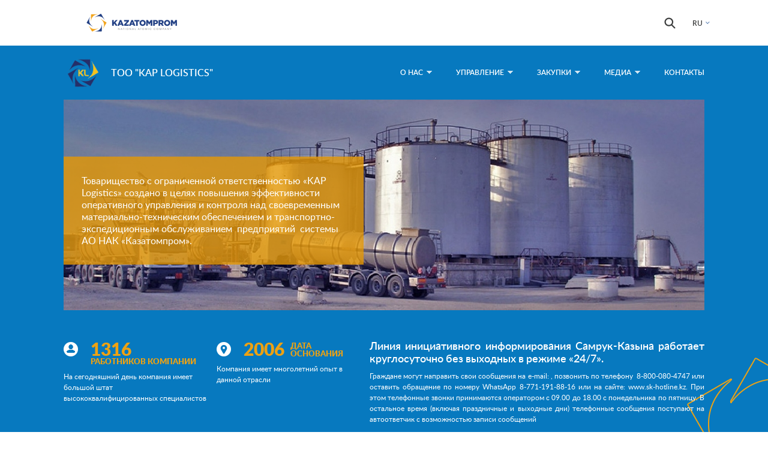

--- FILE ---
content_type: text/html; charset=utf-8
request_url: https://kapl.kazatomprom.kz/ru
body_size: 36899
content:
<!DOCTYPE html>
<!--[if lt IE 9 ]>    <html class="lt-ie9 no-js"  lang="ru" dir="ltr"> <![endif]-->
<!--[if gte IE 9]><!--> <html class="no-js"  lang="ru" dir="ltr"  prefix="og: http://ogp.me/ns#
 article: http://ogp.me/ns/article#
 book: http://ogp.me/ns/book#
 profile: http://ogp.me/ns/profile#
 video: http://ogp.me/ns/video#
 product: http://ogp.me/ns/product#
 content: http://purl.org/rss/1.0/modules/content/
 dc: http://purl.org/dc/terms/
 foaf: http://xmlns.com/foaf/0.1/
 rdfs: http://www.w3.org/2000/01/rdf-schema#
 sioc: http://rdfs.org/sioc/ns#
 sioct: http://rdfs.org/sioc/types#
 skos: http://www.w3.org/2004/02/skos/core#
 xsd: http://www.w3.org/2001/XMLSchema#
"> <!--<![endif]-->
  <head>
    <meta http-equiv="Content-Type" content="text/html; charset=utf-8" />
<link rel="alternate" title="ТОО &quot;KAP Logistics&quot;  RSS" href="https://kapl.kazatomprom.kz/ru/rss.xml" />
<link rel="shortcut icon" href="https://kapl.kazatomprom.kz/sites/all/themes/sub/favicon.ico" />
<meta name="viewport" content="width=device-width, initial-scale=1.0" />
<meta http-equiv="X-UA-Compatible" content="IE=edge" />
    <title>ТОО &quot;KAP Logistics&quot;  | Национальная атомная компания Республики Казахстан</title>

    <style>
@import url("https://kapl.kazatomprom.kz/modules/system/system.base.css?qz615g");
@import url("https://kapl.kazatomprom.kz/modules/system/system.messages.css?qz615g");
@import url("https://kapl.kazatomprom.kz/modules/system/system.theme.css?qz615g");
</style>
<style>
@import url("https://kapl.kazatomprom.kz/sites/all/modules/contrib/simplenews/simplenews.css?qz615g");
@import url("https://kapl.kazatomprom.kz/modules/comment/comment.css?qz615g");
@import url("https://kapl.kazatomprom.kz/sites/all/modules/contrib/date/date_api/date.css?qz615g");
@import url("https://kapl.kazatomprom.kz/sites/all/modules/contrib/date/date_popup/themes/datepicker.1.7.css?qz615g");
@import url("https://kapl.kazatomprom.kz/sites/all/modules/contrib/domain/domain_nav/domain_nav.css?qz615g");
@import url("https://kapl.kazatomprom.kz/modules/field/theme/field.css?qz615g");
@import url("https://kapl.kazatomprom.kz/modules/node/node.css?qz615g");
@import url("https://kapl.kazatomprom.kz/modules/poll/poll.css?qz615g");
@import url("https://kapl.kazatomprom.kz/modules/search/search.css?qz615g");
@import url("https://kapl.kazatomprom.kz/modules/user/user.css?qz615g");
@import url("https://kapl.kazatomprom.kz/modules/forum/forum.css?qz615g");
@import url("https://kapl.kazatomprom.kz/sites/all/modules/contrib/views/css/views.css?qz615g");
@import url("https://kapl.kazatomprom.kz/sites/all/modules/contrib/ckeditor/css/ckeditor.css?qz615g");
</style>
<style>
@import url("https://kapl.kazatomprom.kz/sites/all/modules/contrib/colorbox/styles/plain/colorbox_style.css?qz615g");
@import url("https://kapl.kazatomprom.kz/sites/all/modules/contrib/ctools/css/ctools.css?qz615g");
</style>
<link rel="stylesheet" href="https://kapl.kazatomprom.kz/sites/all/modules/popup/popup.css?qz615g" />
<style>
@import url("https://kapl.kazatomprom.kz/sites/all/libraries/owlcarousel2/assets/owl.carousel.css?qz615g");
@import url("https://kapl.kazatomprom.kz/sites/all/libraries/fonts/lato/lato.css?qz615g");
@import url("https://kapl.kazatomprom.kz/sites/all/libraries/fonts/museo/museo.css?qz615g");
@import url("https://kapl.kazatomprom.kz/sites/all/libraries/fonts/ptsans/ptsans.css?qz615g");
@import url("https://kapl.kazatomprom.kz/modules/locale/locale.css?qz615g");
@import url("https://kapl.kazatomprom.kz/sites/all/modules/contrib/node_embed/plugins/node_embed/node_embed.css?qz615g");
@import url("https://kapl.kazatomprom.kz/sites/all/modules/contrib/responsive_dropdown_menus/theme/responsive-dropdown-menus.css?qz615g");
@import url("https://kapl.kazatomprom.kz/sites/all/libraries/superfish/css/superfish.css?qz615g");
@import url("https://kapl.kazatomprom.kz/sites/all/libraries/superfish/css/superfish-smallscreen.css?qz615g");
</style>
<style>
@import url("https://kapl.kazatomprom.kz/sites/all/themes/sub/css/pure-min.css?qz615g");
@import url("https://kapl.kazatomprom.kz/sites/all/themes/sub/css/style.css?qz615g");
@import url("https://kapl.kazatomprom.kz/sites/all/themes/sub/css/colors.css?qz615g");
</style>
    <script src="https://kapl.kazatomprom.kz/sites/all/modules/contrib/jquery_update/replace/jquery/1.10/jquery.min.js?v=1.10.2"></script>
<script src="https://kapl.kazatomprom.kz/misc/jquery-extend-3.4.0.js?v=1.10.2"></script>
<script src="https://kapl.kazatomprom.kz/misc/jquery-html-prefilter-3.5.0-backport.js?v=1.10.2"></script>
<script src="https://kapl.kazatomprom.kz/misc/jquery.once.js?v=1.2"></script>
<script src="https://kapl.kazatomprom.kz/misc/drupal.js?qz615g"></script>
<script src="https://kapl.kazatomprom.kz/misc/form.js?v=7.82"></script>
<script src="https://kapl.kazatomprom.kz/sites/all/modules/contrib/spamspan/spamspan.js?qz615g"></script>
<script src="https://kapl.kazatomprom.kz/sites/default/files/languages/ru_qVo0ZMP1zZlmqOd2-Ps5qrqCmGyTp8QmXCAAKSFWfLg.js?qz615g"></script>
<script src="https://kapl.kazatomprom.kz/sites/all/libraries/colorbox/jquery.colorbox-min.js?qz615g"></script>
<script src="https://kapl.kazatomprom.kz/sites/all/modules/contrib/colorbox/js/colorbox.js?qz615g"></script>
<script src="https://kapl.kazatomprom.kz/sites/all/modules/contrib/colorbox/styles/plain/colorbox_style.js?qz615g"></script>
<script src="https://kapl.kazatomprom.kz/sites/all/modules/contrib/colorbox/js/colorbox_load.js?qz615g"></script>
<script src="https://kapl.kazatomprom.kz/sites/all/modules/contrib/colorbox/js/colorbox_inline.js?qz615g"></script>
<script src="https://kapl.kazatomprom.kz/sites/all/modules/custom/kazatom/kazatom.js?qz615g"></script>
<script src="https://kapl.kazatomprom.kz/sites/all/modules/popup/popup.js?qz615g"></script>
<script src="https://kapl.kazatomprom.kz/sites/all/libraries/owlcarousel2/owl.carousel.min.js?qz615g"></script>
<script src="https://kapl.kazatomprom.kz/sites/all/modules/contrib/responsive_dropdown_menus/theme/responsive-dropdown-menus.js?qz615g"></script>
<script src="https://kapl.kazatomprom.kz/sites/all/modules/google_analytics/googleanalytics.js?qz615g"></script>
<script>(function(i,s,o,g,r,a,m){i["GoogleAnalyticsObject"]=r;i[r]=i[r]||function(){(i[r].q=i[r].q||[]).push(arguments)},i[r].l=1*new Date();a=s.createElement(o),m=s.getElementsByTagName(o)[0];a.async=1;a.src=g;m.parentNode.insertBefore(a,m)})(window,document,"script","https://www.google-analytics.com/analytics.js","ga");ga("create", "UA-84514604-1", {"cookieDomain":".kazatomprom.kz"});ga("set", "anonymizeIp", true);ga("send", "pageview");</script>
<script src="https://kapl.kazatomprom.kz/misc/collapse.js?v=7.82"></script>
<script src="https://kapl.kazatomprom.kz/sites/all/libraries/superfish/jquery.hoverIntent.minified.js?qz615g"></script>
<script src="https://kapl.kazatomprom.kz/sites/all/libraries/superfish/sfsmallscreen.js?qz615g"></script>
<script src="https://kapl.kazatomprom.kz/sites/all/libraries/superfish/superfish.js?qz615g"></script>
<script src="https://kapl.kazatomprom.kz/sites/all/libraries/superfish/supersubs.js?qz615g"></script>
<script src="https://kapl.kazatomprom.kz/sites/all/modules/contrib/superfish/superfish.js?qz615g"></script>
<script src="https://kapl.kazatomprom.kz/sites/all/themes/sub/components/Chart.js/dist/Chart.min.js?qz615g"></script>
<script src="https://kapl.kazatomprom.kz/sites/all/themes/sub/js/script.js?qz615g"></script>
<script>jQuery.extend(Drupal.settings, {"basePath":"\/","pathPrefix":"ru\/","ajaxPageState":{"theme":"sub","theme_token":"_1cBj5GXah4uQbNVNF1cv3Nu1AAPFOqerzCS_5rHZYs","js":{"sites\/all\/modules\/pdf_export\/js\/pdf_export.js":1,"sites\/all\/modules\/contrib\/jquery_update\/replace\/jquery\/1.10\/jquery.min.js":1,"misc\/jquery-extend-3.4.0.js":1,"misc\/jquery-html-prefilter-3.5.0-backport.js":1,"misc\/jquery.once.js":1,"misc\/drupal.js":1,"misc\/form.js":1,"sites\/all\/modules\/contrib\/spamspan\/spamspan.js":1,"public:\/\/languages\/ru_qVo0ZMP1zZlmqOd2-Ps5qrqCmGyTp8QmXCAAKSFWfLg.js":1,"sites\/all\/libraries\/colorbox\/jquery.colorbox-min.js":1,"sites\/all\/modules\/contrib\/colorbox\/js\/colorbox.js":1,"sites\/all\/modules\/contrib\/colorbox\/styles\/plain\/colorbox_style.js":1,"sites\/all\/modules\/contrib\/colorbox\/js\/colorbox_load.js":1,"sites\/all\/modules\/contrib\/colorbox\/js\/colorbox_inline.js":1,"sites\/all\/modules\/custom\/kazatom\/kazatom.js":1,"sites\/all\/modules\/popup\/popup.js":1,"sites\/all\/libraries\/owlcarousel2\/owl.carousel.min.js":1,"sites\/all\/modules\/contrib\/responsive_dropdown_menus\/theme\/responsive-dropdown-menus.js":1,"sites\/all\/modules\/google_analytics\/googleanalytics.js":1,"0":1,"misc\/collapse.js":1,"sites\/all\/libraries\/superfish\/jquery.hoverIntent.minified.js":1,"sites\/all\/libraries\/superfish\/sfsmallscreen.js":1,"sites\/all\/libraries\/superfish\/superfish.js":1,"sites\/all\/libraries\/superfish\/supersubs.js":1,"sites\/all\/modules\/contrib\/superfish\/superfish.js":1,"sites\/all\/themes\/sub\/components\/Chart.js\/dist\/Chart.min.js":1,"sites\/all\/themes\/sub\/js\/script.js":1},"css":{"modules\/system\/system.base.css":1,"modules\/system\/system.menus.css":1,"modules\/system\/system.messages.css":1,"modules\/system\/system.theme.css":1,"sites\/all\/modules\/contrib\/simplenews\/simplenews.css":1,"modules\/comment\/comment.css":1,"sites\/all\/modules\/contrib\/date\/date_api\/date.css":1,"sites\/all\/modules\/contrib\/date\/date_popup\/themes\/datepicker.1.7.css":1,"sites\/all\/modules\/contrib\/domain\/domain_nav\/domain_nav.css":1,"modules\/field\/theme\/field.css":1,"modules\/node\/node.css":1,"modules\/poll\/poll.css":1,"modules\/search\/search.css":1,"modules\/user\/user.css":1,"modules\/forum\/forum.css":1,"sites\/all\/modules\/contrib\/views\/css\/views.css":1,"sites\/all\/modules\/contrib\/ckeditor\/css\/ckeditor.css":1,"sites\/all\/modules\/contrib\/colorbox\/styles\/plain\/colorbox_style.css":1,"sites\/all\/modules\/contrib\/ctools\/css\/ctools.css":1,"sites\/all\/modules\/popup\/popup.css":1,"sites\/all\/libraries\/owlcarousel2\/assets\/owl.carousel.css":1,"sites\/all\/libraries\/fonts\/lato\/lato.css":1,"sites\/all\/libraries\/fonts\/museo\/museo.css":1,"sites\/all\/libraries\/fonts\/ptsans\/ptsans.css":1,"modules\/locale\/locale.css":1,"sites\/all\/modules\/contrib\/node_embed\/plugins\/node_embed\/node_embed.css":1,"sites\/all\/modules\/contrib\/responsive_dropdown_menus\/theme\/responsive-dropdown-menus.css":1,"sites\/all\/libraries\/superfish\/css\/superfish.css":1,"sites\/all\/libraries\/superfish\/css\/superfish-smallscreen.css":1,"sites\/all\/themes\/sub\/system.menus.css":1,"sites\/all\/themes\/sub\/css\/pure-min.css":1,"sites\/all\/themes\/sub\/css\/style.css":1,"sites\/all\/themes\/sub\/css\/colors.css":1}},"colorbox":{"opacity":"0.85","current":"{current} \u0438\u0437 {total}","previous":"\u00ab \u041f\u0440\u0435\u0434\u044b\u0434\u0443\u0449\u0438\u0439","next":"\u0421\u043b\u0435\u0434\u0443\u044e\u0449\u0438\u0439 \u00bb","close":"\u0417\u0430\u043a\u0440\u044b\u0442\u044c","maxWidth":"98%","maxHeight":"98%","fixed":true,"mobiledetect":true,"mobiledevicewidth":"480px"},"popup":{"effects":{"show":{"default":"this.body.show();","fade":"\n        if (this.opacity){\n          this.body.fadeTo(\u0027medium\u0027,this.opacity);\n        }else{\n          this.body.fadeIn(\u0027medium\u0027);\n        }","slide-down":"this.body.slideDown(\u0027medium\u0027)","slide-down-fade":"\n        this.body.animate(\n          {\n            height:\u0027show\u0027,\n            opacity:(this.opacity ? this.opacity : \u0027show\u0027)\n          }, \u0027medium\u0027\n        );"},"hide":{"default":"this.body.hide();","fade":"this.body.fadeOut(\u0027medium\u0027);","slide-down":"this.body.slideUp(\u0027medium\u0027);","slide-down-fade":"\n        this.body.animate(\n          {\n            height:\u0027hide\u0027,\n            opacity:\u0027hide\u0027\n          }, \u0027medium\u0027\n        );"}},"linger":250,"delay":0},"responsive_dropdown_menus":{"management":"Management","user-menu":"User menu","menu-blogmenu":"\u0411\u043b\u043e\u0433","menu-menu-blog":"\u0411\u043b\u043e\u0433 \u0414\u0417\u041e","main-menu":"\u0413\u043b\u0430\u0432\u043d\u043e\u0435 \u043c\u0435\u043d\u044e","menu-dzo":"\u0413\u043b\u0430\u0432\u043d\u043e\u0435 \u043c\u0435\u043d\u044e \u0414\u0417\u041e","menu-docsolar":"\u0414\u043e\u043a\u0443\u043c\u0435\u043d\u0442\u044b Solar","menu-front":"\u0414\u043e\u043f\u043e\u043b\u043d\u0438\u0442\u0435\u043b\u044c\u043d\u043e\u0435 \u043c\u0435\u043d\u044e","menu-dzoleft":"\u0414\u043e\u043f\u043e\u043b\u043d\u0438\u0442\u0435\u043b\u044c\u043d\u043e\u0435 \u043c\u0435\u043d\u044e \u0414\u0417\u041e","menu-menu":"\u041c\u0435\u043d\u044e \u041c\u043e\u0434\u0435\u0440\u0430\u0442\u043e\u0440\u0430","menu-footer":"\u041c\u0435\u043d\u044e \u0432 \u043f\u043e\u0434\u0432\u0430\u043b\u0435","navigation":"\u041d\u0430\u0432\u0438\u0433\u0430\u0446\u0438\u044f","features":"\u041e\u0441\u043e\u0431\u0435\u043d\u043d\u043e\u0441\u0442\u0438","devel":"\u0420\u0430\u0437\u0440\u0430\u0431\u043e\u0442\u043a\u0430","menu-uvedomlenie":"\u0423\u0432\u0435\u0434\u043e\u043c\u043b\u0435\u043d\u0438\u044f","menu-menu-forummenu":"\u0424\u043e\u0440\u0443\u043c"},"googleanalytics":{"trackOutbound":1,"trackMailto":1,"trackDownload":1,"trackDownloadExtensions":"7z|aac|arc|arj|asf|asx|avi|bin|csv|doc(x|m)?|dot(x|m)?|exe|flv|gif|gz|gzip|hqx|jar|jpe?g|js|mp(2|3|4|e?g)|mov(ie)?|msi|msp|pdf|phps|png|ppt(x|m)?|pot(x|m)?|pps(x|m)?|ppam|sld(x|m)?|thmx|qtm?|ra(m|r)?|sea|sit|tar|tgz|torrent|txt|wav|wma|wmv|wpd|xls(x|m|b)?|xlt(x|m)|xlam|xml|z|zip","trackColorbox":1,"trackDomainMode":1},"urlIsAjaxTrusted":{"\/ru":true},"superfish":{"3":{"id":"3","sf":{"animation":{"opacity":"show"},"speed":100,"dropShadows":false},"plugins":{"smallscreen":{"mode":"window_width","breakpointUnit":"px","expandText":"\u0420\u0430\u0437\u0432\u0435\u0440\u043d\u0443\u0442\u044c","collapseText":"\u0421\u0432\u0435\u0440\u043d\u0443\u0442\u044c","title":"\u0413\u043b\u0430\u0432\u043d\u043e\u0435 \u043c\u0435\u043d\u044e \u0414\u0417\u041e"},"supersubs":{"maxWidth":"16"}}}}});</script>
  </head>
  <body class="html front not-logged-in no-sidebars page-node domain-www-kapl-kazatomprom-kz i18n-ru" >
    <div id="skip-link">
      <a href="#main" class="element-invisible element-focusable" role="link">Перейти к основному содержанию</a>
    </div>
        
    <section class="top">
        <div class="container">
            <a class="top__logo1" href="http://www.kazatomprom.kz/ru">
                <img src="/sites/all/themes/nak/logo.png" align="left" width="228" height="32" alt="Главная" />
            </a>
              <div id="block-locale-language" class="block block-locale">

      
  <div class="block_content content clearfix">
    <div class="item-list"><ul class="language-switcher-locale-url"><li class="ru first"><a href="javascript:void(0)" xml:lang="ru">RU</a></li>
<li class="kk"><a href="/kk" xml:lang="kk">KZ</a></li>
<li class="en last"><a href="/en" xml:lang="en">EN</a></li>
</ul></div>  </div> <!-- /.content -->

</div> <!-- /.block -->
<div id="block-search-form" class="block block-search">

      
  <div class="block_content content clearfix">
    <form action="/ru" method="post" id="search-block-form" accept-charset="UTF-8"><div><div class="container-inline">
      <h2 class="element-invisible">Форма поиска</h2>
    <div class="form-item form-type-textfield form-item-search-block-form">
  <label class="element-invisible" for="edit-search-block-form--2">Поиск </label>
 <input title="Введите ключевые слова для поиска." type="search" id="edit-search-block-form--2" name="search_block_form" value="" size="15" maxlength="128" class="form-text" />
</div>
<div class="form-actions form-wrapper" id="edit-actions"><input type="submit" id="edit-submit" name="op" value="Поиск" class="form-submit" /></div><input type="hidden" name="form_build_id" value="form-yj0v7xncM3GAI7wGtTzN7RLyahFH3KlC1ef845in4lg" />
<input type="hidden" name="form_id" value="search_block_form" />
</div>
</div></form>  </div> <!-- /.content -->

</div> <!-- /.block -->
        </div>
    </section>
 <!-- /top -->

<header id="header" role="banner"style='background-color: #0779bf'>
    <div class="header_top">
        <div class="container">
                                      <a href="/ru" title="ТОО "KAP Logistics" " rel="home" id="logo">
                  <img height="50" src="https://kapl.kazatomprom.kz/sites/default/files/logos/2220250401-1727_54321.png" alt="ТОО "KAP Logistics" "/>
                </a>
            
                                                                        <h1 id="site-name">
                            <a href="/ru"
                               title="ТОО "KAP Logistics" "
                               rel="home">ТОО "KAP Logistics" </a>
                        </h1>
                                                                              <div id="block-superfish-3" class="block block-superfish block-superfish">

      
  <div class="block_content content clearfix">
    <ul  id="superfish-3" class="menu sf-menu sf-menu-dzo sf-horizontal sf-style-none sf-total-items-5 sf-parent-items-4 sf-single-items-1"><li id="menu-1572-3" class="first odd sf-item-1 sf-depth-1 sf-total-children-7 sf-parent-children-1 sf-single-children-6 menuparent"><span class="sf-depth-1 menuparent nolink">О Нас</span><ul><li id="menu-1833-3" class="first odd sf-item-1 sf-depth-2 sf-no-children"><a href="/ru/subcontent/about-company/o-nas-22" class="sf-depth-2">О нас</a></li><li id="menu-1834-3" class="middle even sf-item-2 sf-depth-2 sf-no-children"><a href="/ru/subcontent/biz-turaly/istoriya-kompanii-22" class="sf-depth-2">История компании</a></li><li id="menu-4729-3" class="middle odd sf-item-3 sf-depth-2 sf-no-children"><a href="/ru/subcontent/biz-turaly/nashi-obyazatelstva-22" class="sf-depth-2">Наши обязательства</a></li><li id="menu-3763-3" class="middle even sf-item-4 sf-depth-2 sf-no-children"><a href="/ru/subcontent/o-nas/deyatelnost-22" class="sf-depth-2">Деятельность</a></li><li id="menu-4449-3" class="middle odd sf-item-5 sf-depth-2 sf-no-children"><a href="/ru/subcontent/about-company/ombudsmen-22" class="sf-depth-2">Омбудсмен</a></li><li id="menu-4718-3" class="middle even sf-item-6 sf-depth-2"><a href="/ru/subcontent/about-company/ustoychivoe-razvitie-22" class="sf-depth-2">Устойчивое развитие</a></li><li id="menu-4694-3" class="last odd sf-item-7 sf-depth-2 sf-no-children"><a href="/ru/subcontent/o-nas/doska-obyavleniy-22" class="sf-depth-2">Доска объявлений</a></li></ul></li><li id="menu-2513-3" class="middle even sf-item-2 sf-depth-1 sf-total-children-6 sf-parent-children-2 sf-single-children-4 menuparent"><span class="sf-depth-1 menuparent nolink">Управление</span><ul><li id="menu-1585-3" class="first odd sf-item-1 sf-depth-2 sf-no-children"><a href="/ru/subsection/rukovodstvo" class="sf-depth-2">Руководство</a></li><li id="menu-1589-3" class="middle even sf-item-2 sf-depth-2"><a href="/ru/corp-documents" class="sf-depth-2">Корпоративные документы</a></li><li id="menu-1837-3" class="middle odd sf-item-3 sf-depth-2 sf-no-children"><a href="/ru/subcontent/management/struktura-22" class="sf-depth-2">Структура</a></li><li id="menu-4450-3" class="middle even sf-item-4 sf-depth-2"><a href="/ru/subcontent/baskaru/nablyudatelnyy-sovet-22" class="sf-depth-2">Наблюдательный совет</a></li><li id="menu-4844-3" class="middle odd sf-item-5 sf-depth-2 sf-no-children"><a href="/ru/subcontent/management/oficer-po-komplaens-22" class="sf-depth-2">Офицер по комплаенс</a></li><li id="menu-4612-3" class="last even sf-item-6 sf-depth-2 sf-no-children"><a href="/ru/subcontent/management/upravleniya-riskami-22" class="sf-depth-2">Управления рисками</a></li></ul></li><li id="menu-1515-3" class="middle odd sf-item-3 sf-depth-1 sf-total-children-1 sf-parent-children-0 sf-single-children-1 menuparent"><a href="/ru/purchases" class="sf-depth-1 menuparent">Закупки</a><ul><li id="menu-4727-3" class="firstandlast odd sf-item-1 sf-depth-2 sf-no-children"><a href="/ru/subcontent/zakupki/plan-zakupok-tovarov-rabot-i-uslug-po-osobomu-poryadku-22" class="sf-depth-2">План закупок товаров, работ и услуг по особому порядку</a></li></ul></li><li id="menu-2339-3" class="middle even sf-item-4 sf-depth-1 sf-total-children-2 sf-parent-children-1 sf-single-children-1 menuparent"><a href="/ru/subsection/media" class="sf-depth-1 menuparent">Медиа</a><ul><li id="menu-1514-3" class="first odd sf-item-1 sf-depth-2"><a href="/ru/sub-news" class="sf-depth-2">Новости</a></li><li id="menu-2346-3" class="last even sf-item-2 sf-depth-2 sf-no-children"><a href="/ru/video" class="sf-depth-2">Видео</a></li></ul></li><li id="menu-3819-3" class="last odd sf-item-5 sf-depth-1 sf-no-children"><a href="/ru/subcontent/kontakty-22" class="sf-depth-1">Контакты</a></li></ul>  </div> <!-- /.content -->

</div> <!-- /.block -->
                    </div>
    </div>
        <div class="header_mid">
        <div class="container">
                  <div id="block-views-subdomain-banner-block" class="block block-views">

      
  <div class="block_content content clearfix">
    <div class="view view-subdomain-banner view-id-subdomain_banner view-display-id-block view-dom-id-8e69a6875492d6a25de1b12934c313a0">
        
  
  
      <div class="view-content">
        <div class="views-row views-row-1 views-row-odd views-row-first views-row-last">
      
  <div class="views-field views-field-field-slide-image">        <div class="field-content"><img typeof="foaf:Image" src="https://kapl.kazatomprom.kz/sites/default/files/styles/subbaner/public/slide/slides_1.jpg?itok=Iw0I1NAm" width="1200" height="351" alt="" /></div>  </div>  
  <div class="views-field views-field-body">        <div class="field-content">

<div class="banner-text" style="rgba(0,58,138,0.7)">
    <p>Товарищество с ограниченной ответственностью «KAP Logistics» создано в целях повышения эффективности оперативного управления и контроля над своевременным материально-техническим обеспечением и транспортно-экспедиционным обслуживанием  предприятий  системы  АО НАК «Казатомпром».</p>
</div>
</div>  </div>  </div>
    </div>
  
  
  
  
  
  
</div>  </div> <!-- /.content -->

</div> <!-- /.block -->
        </div>
    </div>
            <div class="header_bottom">
        <div class="container container--small"">
                  <div id="block-block-24" class="block block-block stat-data">

      
  <div class="block_content content clearfix">
    <div class="stat-data__item">
<div class="stat-data__top stat-data--people">
<div class="stat-data__data">1316</div>
<div class="stat-data__title">РАБОТНИКОВ КОМПАНИИ</div>
</div>
<div class="stat-data__text">На сегодняшний день компания имеет большой штат высококвалифицированных специалистов</div>
</div>
<div class="stat-data__item">
<div class="stat-data__top stat-data--created">
<div class="stat-data__data">2006</div>
<div class="stat-data__title">Дата<br />
основания</div>
</div>
<div class="stat-data__text">Компания имеет многолетний опыт в данной отрасли</div>
</div>
  </div> <!-- /.content -->

</div> <!-- /.block -->
<div id="block-block-109" class="block block-block stat_obyavlenie">

      
  <div class="block_content content clearfix">
    <style type="text/css">
<!--/*--><![CDATA[/* ><!--*/
.blog_obyavlenie {

font-size: 12px;
margin-bottom: 10px;
}
.blog_obyavlenie a {
color:#ffc10e !important;
}

/*--><!]]>*/
</style><h6 class="blog_obyavlenie rtejustify" style="color: rgb(237, 162, 19); font-size: 18px;"><span style="color:#ffffff;">Линия инициативного информирования Самрук-Казына работает круглосуточно без выходных в режиме «24/7».</span></h6>
<div class="blog_obyavlenie rtejustify" style="color: white;"><span style="color:#ffffff;">Граждане могут направить свои сообщения на e-mail: </span><span class="spamspan"><span class="u">mail</span><img class="spam-span-image" alt="at" width="10" src="/sites/all/modules/contrib/spamspan/image.gif" /><span class="d">sk-hotline.kz</span><span class="a"> (<span></span>)</span></span><span style="color:#ffffff;">, позвонить по телефону  8-800-080-4747 или оставить обращение по номеру WhatsApp 8-771-191-88-16 или на сайте: </span><a href="www.sk-hotline.kz"><span style="color:#ffffff;">www.sk-hotline.kz</span></a><span style="color:#ffffff;">. При этом телефонные звонки принимаются оператором с 09.00 до 18.00 с понедельника по пятницу. В остальное время (включая праздничные и выходные дни) телефонные сообщения поступают на автоответчик с возможностью записи сообщений</span></div>
  </div> <!-- /.content -->

</div> <!-- /.block -->
        </div>
    </div>
    </header>


<main id="main" role="main" class="main">
    <div class="container container--small">
        
                    <div class="main__content ">
              <div class="pure-g">
                  <div id="block-views-main-news-block-1" class="block block-views pure-u-2-3">

                <h2>
            Новости и публикации            <a href="/ru/sub-news">Все</a>        </h2>
        
    <div class="content">
        <div class="view view-main-news view-id-main_news view-display-id-block_1 view-dom-id-e19d60bf2f2e5d4f84817f92e149beb4">
        
  
  
      <div class="view-content">
        <div class="views-row views-row-1 views-row-odd views-row-first">
      
          <a href="/ru/sub-news/resertifikaciya-sistem-menedzhmenta-too-kap-logistics"><img typeof="foaf:Image" src="https://kapl.kazatomprom.kz/sites/default/files/styles/front_news_dzo/public/news/recertification_of_management_systems_of_kap_logistics_llp.jpg?itok=NkcPzbVn" width="518" height="299" alt="" /></a>    
              
          <div class="news-slider-overlay news_dzo"><a href="/ru/sub-news/resertifikaciya-sistem-menedzhmenta-too-kap-logistics">Ресертификация систем менеджмента ТОО «KAP Logistics»</a></div>    </div>
  <div class="views-row views-row-2 views-row-even">
      
          <a href="/ru/sub-news/resertifikaciya-sistem-menedzhmenta-too-kap-logistics"><img typeof="foaf:Image" src="https://kapl.kazatomprom.kz/sites/default/files/styles/front_news_dzo/public/news/recertification_of_management_systems_of_kap_logistics_llp.jpg?itok=NkcPzbVn" width="518" height="299" alt="" /></a>    
              
          <div class="news-slider-overlay news_dzo"><a href="/ru/sub-news/resertifikaciya-sistem-menedzhmenta-too-kap-logistics">Ресертификация систем менеджмента ТОО «KAP Logistics»</a></div>    </div>
  <div class="views-row views-row-3 views-row-odd views-row-last">
      
          <a href="/ru/sub-news/resertifikaciya-sistem-menedzhmenta-too-kap-logistics"><img typeof="foaf:Image" src="https://kapl.kazatomprom.kz/sites/default/files/styles/front_news_dzo/public/news/recertification_of_management_systems_of_kap_logistics_llp.jpg?itok=NkcPzbVn" width="518" height="299" alt="" /></a>    
              
          <div class="news-slider-overlay news_dzo"><a href="/ru/sub-news/resertifikaciya-sistem-menedzhmenta-too-kap-logistics">Ресертификация систем менеджмента ТОО «KAP Logistics»</a></div>    </div>
    </div>
  
  
  
  
  
  
</div>    </div>
</div>
<div id="block-views-sub-front-news-block-1" class="block block-views block-news pure-u-1-3">

            
    <div class="content">
        <div class="view view-sub-front-news view-id-sub_front_news view-display-id-block_1 view-dom-id-612b6a3b35e4ca56c83ad846100e097f">
        
  
  
      <div class="view-content">
        <div class="views-row views-row-1 views-row-odd views-row-first">
      
  <div class="views-field views-field-title-field">        <div class="field-content"><a href="/ru/sub-news/resertifikaciya-sistem-menedzhmenta-too-kap-logistics">Ресертификация систем менеджмента ТОО «KAP Logistics»</a></div>  </div>  
  <div class="views-field views-field-created">        <span class="field-content">11.12.2025</span>  </div>  </div>
  <div class="views-row views-row-2 views-row-even">
      
  <div class="views-field views-field-title-field">        <div class="field-content"><a href="/ru/sub-news/too-kap-logistics-podvelo-itogi-issledovaniya-samruk-research-services-srs-za-2025-god">ТОО «KAP Logistics» подвело итоги исследования Samruk Research Services (SRS)...</a></div>  </div>  
  <div class="views-field views-field-created">        <span class="field-content">10.12.2025</span>  </div>  </div>
  <div class="views-row views-row-3 views-row-odd">
      
  <div class="views-field views-field-title-field">        <div class="field-content"><a href="/ru/sub-news/finansovye-rezultaty-ao-nak-kazatomprom-za-3-y-kvartal-2025-goda">Финансовые результаты АО «НАК «Казатомпром» за 3-й квартал 2025 года</a></div>  </div>  
  <div class="views-field views-field-created">        <span class="field-content">28.11.2025</span>  </div>  </div>
  <div class="views-row views-row-4 views-row-even views-row-last">
      
  <div class="views-field views-field-title-field">        <div class="field-content"><a href="/ru/sub-news/kap-logistics-usilivaet-mery-po-povysheniyu-proizvodstvennoy-bezopasnosti">KAP Logistics усиливает меры по повышению производственной безопасности</a></div>  </div>  
  <div class="views-field views-field-created">        <span class="field-content">27.11.2025</span>  </div>  </div>
    </div>
  
  
  
  
  
  
</div>    </div>
</div>
              </div>
            </div>
        
        

            </div>
</main>


    <div class="container container--small">
          <div id="block-views-sub-front-page-links-block" class="block block-views block-front-links">
    <div class="block-front-links__hide">
        <span>свернуть</span>
    </div>

            
    <div class="content">
        <div class="view view-sub-front-page-links view-id-sub_front_page_links view-display-id-block view-dom-id-5272f8a18530b7fe7b13eae6a733d37b">
        
  
  
      <div class="view-content">
        <div class="views-row views-row-1 views-row-odd views-row-first">
      
  <div class="views-field views-field-field-link-image-1">        <div class="field-content"><a title="" href="https://www.skcu.kz/conference/2019/" target="_blank"><img typeof="foaf:Image" src="https://kapl.kazatomprom.kz/sites/default/files/styles/useful_links/public/useful/banner_240h240_0.jpg?itok=aysMOo4N" width="123" height="123" alt="https://www.skcu.kz/conference/2019/" /></a></div>  </div>  </div>
  <div class="views-row views-row-2 views-row-even">
      
  <div class="views-field views-field-field-link-image-1">        <div class="field-content"><a title="Официальный сайт Президента Республики Казахстан" href="http://www.akorda.kz/ru" target="_blank"><img typeof="foaf:Image" src="https://kapl.kazatomprom.kz/sites/default/files/styles/useful_links/public/useful/president.jpg?itok=2KE2e6yU" width="123" height="117" alt="http://www.akorda.kz/ru" title="Официальный сайт Президента Республики Казахстан" /></a></div>  </div>  </div>
  <div class="views-row views-row-3 views-row-odd">
      
  <div class="views-field views-field-field-link-image-1">        <div class="field-content"><a title="Самрук Казына" href="http://sk.kz" target="_blank"><img typeof="foaf:Image" src="https://kapl.kazatomprom.kz/sites/default/files/styles/useful_links/public/useful/banner-samrkuk.jpg?itok=YfnIm5th" width="120" height="120" alt="http://sk.kz" title="Самрук Казына" /></a></div>  </div>  </div>
  <div class="views-row views-row-4 views-row-even">
      
  <div class="views-field views-field-field-link-image-1">        <div class="field-content"><a title="" href="https://zakup.sk.kz/" target="_blank"><img typeof="foaf:Image" src="https://kapl.kazatomprom.kz/sites/default/files/styles/useful_links/public/useful/capture3.png?itok=omtZWbQY" width="123" height="112" alt="https://zakup.sk.kz/" /></a></div>  </div>  </div>
  <div class="views-row views-row-5 views-row-odd">
      
  <div class="views-field views-field-field-link-image-1">        <div class="field-content"><a title="Комитет атомного и энергетического надзора и контроля" href="http://kaenk.gov.kz/ru" target="_blank"><img typeof="foaf:Image" src="https://kapl.kazatomprom.kz/sites/default/files/styles/useful_links/public/useful/komitet.jpg?itok=dPPMYJ3J" width="123" height="115" alt="http://kaenk.gov.kz/ru" title="Комитет атомного и энергетического надзора и контроля" /></a></div>  </div>  </div>
  <div class="views-row views-row-6 views-row-even">
      
  <div class="views-field views-field-field-link-image-1">        <div class="field-content"><a title="Портал «Самрук-Қазына»" href="http://bit.ly/2Jsd7cO" target="_blank"><img typeof="foaf:Image" src="https://kapl.kazatomprom.kz/sites/default/files/styles/useful_links/public/useful/webbanner-120x120_rus.gif?itok=IGEUdMBL" width="120" height="120" alt="http://bit.ly/2Jsd7cO" title="Портал «Самрук-Қазына»" /></a></div>  </div>  </div>
  <div class="views-row views-row-7 views-row-odd">
      
  <div class="views-field views-field-field-link-image-1">        <div class="field-content"><a title="Агентство РК по делам государственной службы и противодействию коррупции" href="http://anticorruption.gov.kz/" target="_blank"><img typeof="foaf:Image" src="https://kapl.kazatomprom.kz/sites/default/files/styles/useful_links/public/useful/agentstvo.jpg?itok=wcDjZfFN" width="123" height="113" alt="http://anticorruption.gov.kz/" title="Агентство РК по делам государственной службы и противодействию коррупции" /></a></div>  </div>  </div>
  <div class="views-row views-row-8 views-row-even">
      
  <div class="views-field views-field-field-link-image-1">        <div class="field-content"><a title=" Министерство Энергетики РК" href="http://energo.gov.kz/" target="_blank"><img typeof="foaf:Image" src="https://kapl.kazatomprom.kz/sites/default/files/styles/useful_links/public/useful/min.jpg?itok=-m90PBUw" width="123" height="114" alt="http://energo.gov.kz/" title=" Министерство Энергетики РК" /></a></div>  </div>  </div>
  <div class="views-row views-row-9 views-row-odd views-row-last">
      
  <div class="views-field views-field-field-link-image-1">        <div class="field-content"><a title="Экспо-2017" href="https://expo2017astana.com" target="_blank"><img typeof="foaf:Image" src="https://kapl.kazatomprom.kz/sites/default/files/styles/useful_links/public/useful/banner-ekspo.jpg?itok=lY2hWYZg" width="120" height="120" alt="https://expo2017astana.com" title="Экспо-2017" /></a></div>  </div>  </div>
    </div>
  
  
  
  
  
  
</div>        <div class="block-front-links__prev"></div>
        <div class="block-front-links__next"></div>
    </div>
</div>
    </div>


<footer id="footer" role="contentinfo">
    
    
    </footer>
    <script src="https://kapl.kazatomprom.kz/sites/all/modules/pdf_export/js/pdf_export.js?qz615g"></script>
    <meta http-equiv="X-UA-Compatible" content="IE=edge" />
  </body>
</html>


--- FILE ---
content_type: text/css
request_url: https://kapl.kazatomprom.kz/sites/all/libraries/fonts/lato/lato.css?qz615g
body_size: 2309
content:
@font-face {
  font-family: 'Lato';
  src: url('Lato-Regular.eot'); /* IE9 Compat Modes */
  src: url('Lato-Regular.eot?#iefix') format('embedded-opentype'), /* IE6-IE8 */
       url('Lato-Regular.woff') format('woff'), /* Modern Browsers */
       url('Lato-Regular.ttf')  format('truetype'), /* Safari, Android, iOS */
       url('Lato-Regular.svg#48e70b8825d557df57af3e4f7d4c31be') format('svg'); /* Legacy iOS */

  font-style:   normal;
  font-weight:  400;
}

@font-face {
  font-family: 'Lato';
  src: url('Lato-Medium.eot'); /* IE9 Compat Modes */
  src: url('Lato-Medium.eot?#iefix') format('embedded-opentype'), /* IE6-IE8 */
       url('Lato-Medium.woff') format('woff'), /* Modern Browsers */
       url('Lato-Medium.ttf')  format('truetype'), /* Safari, Android, iOS */
       url('Lato-Medium.svg#4eb8a602824d480acab6dffa694826b6') format('svg'); /* Legacy iOS */

  font-style:   normal;
  font-weight:  500;
}

@font-face {
  font-family: 'Lato';
  src: url('Lato-Semibold.eot'); /* IE9 Compat Modes */
  src: url('Lato-Semibold.eot?#iefix') format('embedded-opentype'), /* IE6-IE8 */
       url('Lato-Semibold.woff') format('woff'), /* Modern Browsers */
       url('Lato-Semibold.ttf')  format('truetype'), /* Safari, Android, iOS */
       url('Lato-Semibold.svg#cc6431f780b635b7993d4262e75393af') format('svg'); /* Legacy iOS */

  font-style:   normal;
  font-weight:  700;
}

@font-face {
  font-family: 'Lato';
  src: url('Lato-Heavy.eot'); /* IE9 Compat Modes */
  src: url('Lato-Heavy.eot?#iefix') format('embedded-opentype'), /* IE6-IE8 */
       url('Lato-Heavy.woff') format('woff'), /* Modern Browsers */
       url('Lato-Heavy.ttf')  format('truetype'), /* Safari, Android, iOS */
       url('Lato-Heavy.svg#ece6a9cbfd7aa2357dec4d968dd06adb') format('svg'); /* Legacy iOS */

  font-style:   normal;
  font-weight:  800;
}

@font-face {
  font-family: 'Lato';
  src: url('Lato-Black.eot'); /* IE9 Compat Modes */
  src: url('Lato-Black.eot?#iefix') format('embedded-opentype'), /* IE6-IE8 */
       url('Lato-Black.woff') format('woff'), /* Modern Browsers */
       url('Lato-Black.ttf')  format('truetype'), /* Safari, Android, iOS */
       url('Lato-Black.svg#deafb22e0fea74c18abc97a942bb621e') format('svg'); /* Legacy iOS */

  font-style:   normal;
  font-weight:  900;
}


--- FILE ---
content_type: text/css
request_url: https://kapl.kazatomprom.kz/sites/all/libraries/fonts/museo/museo.css?qz615g
body_size: 2028
content:
@font-face {
  font-family: 'Museo Sans Cyrillic';
  src: url('MuseoSansCyrl-300.eot'); /* IE9 Compat Modes */
  src: url('MuseoSansCyrl-300.eot?#iefix') format('embedded-opentype'), /* IE6-IE8 */
       url('MuseoSansCyrl-300.woff') format('woff'), /* Modern Browsers */
       url('MuseoSansCyrl-300.ttf')  format('truetype'), /* Safari, Android, iOS */
       url('MuseoSansCyrl-300.svg#30a26a988adc847a5a263a9e6078c1a9') format('svg'); /* Legacy iOS */

  font-style:   normal;
  font-weight:  normal;
}

@font-face {
  font-family: 'Museo Sans Cyrillic';
  src: url('MuseoSansCyrl-700.eot'); /* IE9 Compat Modes */
  src: url('MuseoSansCyrl-700.eot?#iefix') format('embedded-opentype'), /* IE6-IE8 */
       url('MuseoSansCyrl-700.woff') format('woff'), /* Modern Browsers */
       url('MuseoSansCyrl-700.ttf')  format('truetype'), /* Safari, Android, iOS */
       url('MuseoSansCyrl-700.svg#bacd3719e38cead885bc9a3708bee84a') format('svg'); /* Legacy iOS */

  font-style:   normal;
  font-weight:  bold;
}

@font-face {
  font-family: 'Museo Sans Cyrillic';
  src: url('MuseoSansCyrl-500.eot'); /* IE9 Compat Modes */
  src: url('MuseoSansCyrl-500.eot?#iefix') format('embedded-opentype'), /* IE6-IE8 */
       url('MuseoSansCyrl-500.woff') format('woff'), /* Modern Browsers */
       url('MuseoSansCyrl-500.ttf')  format('truetype'), /* Safari, Android, iOS */
       url('MuseoSansCyrl-500.svg#2a31e54f1812d0c25111c26740bbf532') format('svg'); /* Legacy iOS */

  font-style:   normal;
  font-weight:  500;
}

@font-face {
  font-family: 'Museo Sans Cyrillic';
  src: url('MuseoSansCyrl-900.eot'); /* IE9 Compat Modes */
  src: url('MuseoSansCyrl-900.eot?#iefix') format('embedded-opentype'), /* IE6-IE8 */
       url('MuseoSansCyrl-900.woff') format('woff'), /* Modern Browsers */
       url('MuseoSansCyrl-900.ttf')  format('truetype'), /* Safari, Android, iOS */
       url('MuseoSansCyrl-900.svg#36c6b24092f7ba3119a14c18ebcc278b') format('svg'); /* Legacy iOS */

  font-style:   normal;
  font-weight:  900;
}



--- FILE ---
content_type: text/css
request_url: https://kapl.kazatomprom.kz/sites/all/themes/sub/css/style.css?qz615g
body_size: 157568
content:
.document-link div span a,
#block-views-news-block-list .view-content a,
.block.dashed_list .views-row a,
.link-pdf,
.node-manager-dzo.node-teaser h2 a,
.node-news a.teaser-link,
.node-news-dzo a.teaser-link {
  text-decoration: none;
}

.document-link div span a:hover,
#block-views-news-block-list .view-content a:hover,
.block.dashed_list .views-row a:hover,
.link-pdf:hover,
.node-manager-dzo.node-teaser h2 a:hover,
.node-news a.teaser-link:hover,
.node-news-dzo a.teaser-link:hover {
  text-decoration: underline;
}

.document-link a.document-link-view,
.document-link a.document-link-pdf,
.document-link a.document-link-doc,
.document-link a.document-link-docx,
.document-link a.document-link-xls,
.document-link a.document-link-xlsx,
.document_link_title a span,
.block_share .nolist {
  font-size: 0;
  line-height: 0;
  text-indent: -9999px;
}

.purchase-nak .views-exposed-widget .form-type-select .form-select,
.view-corp-documents .views-exposed-widget .form-type-select .form-select {
  width: 100%;
  -webkit-appearance: none;
  -moz-appearance: none;
  -ms-appearance: none;
  -o-appearance: none;
  appearance: none;
  color: black;
  background: url(../img/icon_select.png) no-repeat 466px center #f5f5f5;
  border: 1px solid #e3e3e3;
  font-size: 13px;
  padding: 8px 15px;
  border-radius: 18px;
  cursor: pointer;
  -webkit-transition: background-color 0.1s;
  -moz-transition: background-color 0.1s;
  -ms-transition: background-color 0.1s;
  -o-transition: background-color 0.1s;
  transition: background-color 0.1s;
}

.purchase-nak .views-exposed-widget .form-type-select .form-select:hover,
.view-corp-documents .views-exposed-widget .form-type-select .form-select:hover {
  background-color: #f4a610;
  color: white;
}

.purchase-nak .views-exposed-widget .form-type-select .form-select:focus,
.view-corp-documents .views-exposed-widget .form-type-select .form-select:focus {
  outline: none;
}

button,
input[type="button"],
input[type="reset"],
input[type="submit"] {
  appearance: none;
  background-color: #003a8a;
  border: 0;
  border-radius: 3px;
  color: #fff;
  cursor: pointer;
  display: inline-block;
  font-family: "Lato", "Helvetica Neue", Helvetica, Arial, sans-serif;
  font-size: 1em;
  -webkit-font-smoothing: antialiased;
  font-weight: 600;
  line-height: 1;
  padding: 0.75em 1.5em;
  text-decoration: none;
  transition: background-color 150ms ease;
  user-select: none;
  vertical-align: middle;
  white-space: nowrap;
}

button:hover,
button:focus,
input[type="button"]:hover,
input[type="button"]:focus,
input[type="reset"]:hover,
input[type="reset"]:focus,
input[type="submit"]:hover,
input[type="submit"]:focus {
  background-color: #002e6e;
  color: #fff;
}

button:disabled,
input[type="button"]:disabled,
input[type="reset"]:disabled,
input[type="submit"]:disabled {
  cursor: not-allowed;
  opacity: 0.5;
}

button:disabled:hover,
input[type="button"]:disabled:hover,
input[type="reset"]:disabled:hover,
input[type="submit"]:disabled:hover {
  background-color: #003a8a;
}

fieldset {
  background-color: transparent;
  border: 0;
  margin: 0;
  padding: 0;
}

legend {
  font-weight: 600;
  margin-bottom: 0.375em;
  padding: 0;
}

label {
  display: block;
  font-weight: 600;
  margin-bottom: 0.375em;
}

input,
select,
textarea {
  display: block;
  font-family: "Lato", "Helvetica Neue", Helvetica, Arial, sans-serif;
  font-size: 1em;
}

input[type="color"],
input[type="date"],
input[type="datetime"],
input[type="datetime-local"],
input[type="email"],
input[type="month"],
input[type="number"],
input[type="password"],
input[type="search"],
input[type="tel"],
input[type="text"],
input[type="time"],
input[type="url"],
input[type="week"],
input:not([type]),
textarea,
select[multiple] {
  background-color: #fff;
  border: 1px solid #ddd;
  border-radius: 3px;
  box-shadow: inset 0 1px 3px rgba(0, 0, 0, 0.06);
  box-sizing: border-box;
  margin-bottom: 0.75em;
  padding: 0.5em;
  transition: border-color 150ms ease;
  width: 100%;
}

input[type="color"]:hover,
input[type="date"]:hover,
input[type="datetime"]:hover,
input[type="datetime-local"]:hover,
input[type="email"]:hover,
input[type="month"]:hover,
input[type="number"]:hover,
input[type="password"]:hover,
input[type="search"]:hover,
input[type="tel"]:hover,
input[type="text"]:hover,
input[type="time"]:hover,
input[type="url"]:hover,
input[type="week"]:hover,
input:not([type]):hover,
textarea:hover,
select[multiple]:hover {
  border-color: #b1b1b1;
}

input[type="color"]:focus,
input[type="date"]:focus,
input[type="datetime"]:focus,
input[type="datetime-local"]:focus,
input[type="email"]:focus,
input[type="month"]:focus,
input[type="number"]:focus,
input[type="password"]:focus,
input[type="search"]:focus,
input[type="tel"]:focus,
input[type="text"]:focus,
input[type="time"]:focus,
input[type="url"]:focus,
input[type="week"]:focus,
input:not([type]):focus,
textarea:focus,
select[multiple]:focus {
  border-color: #003a8a;
  box-shadow: inset 0 1px 3px rgba(0, 0, 0, 0.06), 0 0 5px rgba(0, 47, 113, 0.7);
  outline: none;
}

input[type="color"]:disabled,
input[type="date"]:disabled,
input[type="datetime"]:disabled,
input[type="datetime-local"]:disabled,
input[type="email"]:disabled,
input[type="month"]:disabled,
input[type="number"]:disabled,
input[type="password"]:disabled,
input[type="search"]:disabled,
input[type="tel"]:disabled,
input[type="text"]:disabled,
input[type="time"]:disabled,
input[type="url"]:disabled,
input[type="week"]:disabled,
input:not([type]):disabled,
textarea:disabled,
select[multiple]:disabled {
  background-color: #f2f2f2;
  cursor: not-allowed;
}

input[type="color"]:disabled:hover,
input[type="date"]:disabled:hover,
input[type="datetime"]:disabled:hover,
input[type="datetime-local"]:disabled:hover,
input[type="email"]:disabled:hover,
input[type="month"]:disabled:hover,
input[type="number"]:disabled:hover,
input[type="password"]:disabled:hover,
input[type="search"]:disabled:hover,
input[type="tel"]:disabled:hover,
input[type="text"]:disabled:hover,
input[type="time"]:disabled:hover,
input[type="url"]:disabled:hover,
input[type="week"]:disabled:hover,
input:not([type]):disabled:hover,
textarea:disabled:hover,
select[multiple]:disabled:hover {
  border: 1px solid #ddd;
}

input[type="color"]::placeholder,
input[type="date"]::placeholder,
input[type="datetime"]::placeholder,
input[type="datetime-local"]::placeholder,
input[type="email"]::placeholder,
input[type="month"]::placeholder,
input[type="number"]::placeholder,
input[type="password"]::placeholder,
input[type="search"]::placeholder,
input[type="tel"]::placeholder,
input[type="text"]::placeholder,
input[type="time"]::placeholder,
input[type="url"]::placeholder,
input[type="week"]::placeholder,
input:not([type])::placeholder,
textarea::placeholder,
select[multiple]::placeholder {
  color: #999;
}

textarea {
  resize: vertical;
}

[type="search"] {
  appearance: none;
}

[type="checkbox"],
[type="radio"] {
  display: inline;
  margin-right: 0.375em;
}

[type="file"] {
  margin-bottom: 0.75em;
  width: 100%;
}

select {
  margin-bottom: 0.75em;
  max-width: 100%;
  width: auto;
}

.block.block_bordered {
  border: 1px solid #e5e5e5;
  padding: 14px 20px 20px 20px;
  -moz-border-radius: 20px;
  -webkit-border-radius: 20px;
  border-radius: 20px;
}

.purchase-nak .document-link,
.view-corp-documents .document-link {
  margin: 0;
}

.purchase-nak .views-row,
.view-corp-documents .views-row {
  padding: .9em 0;
  border-bottom: 1px solid #e5e5e5;
}

.purchase-nak .views-row.views-row-last,
.view-corp-documents .views-row.views-row-last {
  border: 0;
}

.purchase-nak .views-exposed-widget .form-type-select,
.view-corp-documents .views-exposed-widget .form-type-select {
  width: 500px;
}

.view-purchases-plan .pure-u-17-24 .view-content {
  padding-left: 20px;
}

.purchase-user-reg-form .form-text {
  max-width: 100%;
}

.purchase-user-reg-form .form-text.error {
  border-color: red;
}

.purchase-user-reg-form .form_gray {
  background-color: #ececec;
  padding: 15px 0 20px 20px;
  border: 1px solid #e3e3e3;
  margin-bottom: 20px;
  -moz-border-radius: 20px;
  -webkit-border-radius: 20px;
  border-radius: 20px;
  position: relative;
}

.purchase-user-reg-form .form_gray .form-item {
  padding-right: 20px;
}

.purchase-user-reg-form .form_gray .form-item label {
  display: none;
}

.purchase-user-reg-form .captcha img {
  float: left;
  margin-right: 20px;
}

.purchase-user-reg-form .captcha label,
.purchase-user-reg-form .captcha .description {
  display: none;
}

.purchase-nak .pure-table {
  border: none;
}

.purchase-nak .pure-table thead {
  border-top: 1px solid #e5e5e5;
  border-bottom: 1px solid #e5e5e5;
}

.purchase-nak .pure-table thead tr {
  background-color: #f7ebd4;
}

.purchase-nak .pure-table thead tr th {
  background-color: transparent !important;
}

.purchase-nak .pure-table thead,
.purchase-nak .pure-table tbody,
.purchase-nak .pure-table tr {
  background-color: transparent;
}

.purchase-nak .pure-table th {
  vertical-align: top;
  width: 16%;
  font-weight: bold;
}

.purchase-nak .pure-table th:first-child {
  width: 33%;
}

.purchase-nak .pure-table th,
.purchase-nak .pure-table td {
  font-size: 13px;
  border: none;
}

.purchase-nak .pure-table th:nth-child(even),
.purchase-nak .pure-table td:nth-child(even) {
  background-color: #fdfdfd;
}

.purchase-nak .pure-table tr:nth-child(even) {
  background-color: #f2f5f9;
}

.purchase-nak .pure-table tr:nth-child(even) td {
  background-color: transparent;
}

.purchase-nak .view-filters {
  display: none;
}

.content_before {
  padding-bottom: 20px;
  margin-bottom: 20px;
  border-bottom: 1px solid #e5e5e5;
}

.content_before .region-content-before .block>.content {
  padding-right: 20px;
}

.page-purchases-single-source .content_before {
  border-bottom: none;
  margin-bottom: 0;
}

.page-regulatory-acts .block-system {
  position: relative;
  min-height: 200px;
}

.page-regulatory-acts .views-row {
  position: relative;
}

.page-regulatory-acts .views-field-extension {
  position: absolute;
  z-index: 1;
  text-transform: uppercase;
  top: 15px;
}

.page-regulatory-acts .views-field-extension span {
  display: block;
  float: left;
  font-size: 10px;
  -moz-border-radius: 15px;
  -webkit-border-radius: 15px;
  border-radius: 15px;
  background-color: #f4a610;
  color: #fff;
  height: 28px;
  width: 28px;
  line-height: 28px;
  text-align: center;
}

.page-regulatory-acts .views-field-title-field a {
  position: relative;
  z-index: 2;
  display: block;
  line-height: 18px;
  padding: 20px 20px 20px 40px;
  text-decoration: none;
  color: #464646;
  border-bottom: 1px solid #e5e5e5;
}

.page-regulatory-acts .views-field-title-field a:hover {
  color: #003a8a;
}

.page-regulatory-acts .views-row-last .views-field-title-field a {
  border-bottom: none;
}

.block_nak_login {
  background-color: #ececec;
  padding: 14px 20px 20px 20px;
  border: 1px solid #e3e3e3;
  -moz-border-radius: 10px;
  -webkit-border-radius: 10px;
  border-radius: 10px;
  position: relative;
}

.block_nak_login .form-text {
  border: 1px solid #cccccc;
  padding: 5px;
  -moz-border-radius: 3px;
  -webkit-border-radius: 3px;
  border-radius: 3px;
  width: 90%;
}

.block_nak_login form {
  position: relative;
}

.block_nak_login form input.pure-button.nak-button {
  padding-left: 15px;
  padding-right: 15px;
}

.block_nak_login .form-actions {
  margin-bottom: 0;
}

.block_nak_login .pure-u-1-1,
.block_nak_login .item-list {
  font-size: 13px;
  position: absolute;
  z-index: 2;
  width: auto;
  float: right;
  text-align: right;
  right: 0;
  padding-top: 9px;
}

.document-link {
  margin: 1em 0;
}

.document-link::after {
  clear: both;
  content: "";
  display: table;
}

.document-link a {
  background-repeat: no-repeat;
  background-position: center;
}

.document-link a.document-link-view {
  width: 28px;
  height: 28px;
  float: left;
  background-image: url(../img/icon_eye_orange.png);
  margin: 0;
  background-position: left center;
}

.document-link a.document-link-pdf {
  width: 28px;
  height: 28px;
  margin: 0 8px;
  float: left;
  background-image: url(../img/icon_pdf_orange.png);
}

.document-link a.document-link-doc,
.document-link a.document-link-docx {
  width: 28px;
  height: 28px;
  margin: 0 8px;
  float: left;
  background-image: url(../img/icon_doc_orange.png);
}

.document-link a.document-link-xls,
.document-link a.document-link-xlsx {
  width: 28px;
  height: 28px;
  margin: 0 8px;
  float: left;
  background-image: url(../img/icon_xls_orange.png);
}

.document-link div {
  float: left;
  width: 80%;
  font-size: 14px;
  display: table;
  min-height: 28px;
}

.document-link div span {
  display: table-cell;
  vertical-align: middle;
  padding-left: 5px;
}

.document_link_title {
  margin: 1em 0;
}

.document_link_title::after {
  clear: both;
  content: "";
  display: table;
}

.document_link_title a {
  display: block;
  position: relative;
  z-index: 2;
  padding-left: 35px;
  font-size: 14px;
  line-height: 28px;
}

.document_link_title a span {
  display: block;
  background-repeat: no-repeat;
  background-position: center;
  width: 28px;
  height: 28px;
  position: absolute;
  z-index: 3;
  left: 0;
  top: 0;
}

.document_link_title a span.document-link-view {
  background-image: url(../img/icon_eye_orange.png);
  margin: 0;
  background-position: left center;
}

.document_link_title a span.document-link-pdf {
  background-image: url(../img/icon_pdf_orange.png);
}

.document_link_title a span.document-link-doc,
.document_link_title a span.document-link-docx {
  background-image: url([data-uri]);
}

.document_link_title a span.document-link-xls,
.document_link_title a span.document-link-xlsx {
  background-image: url([data-uri]);
}

.block_share .nolist {
  padding: 0;
  margin: 15px 15px 10px;
}

.block_share .nolist li,
.block_share .nolist a {
  display: block;
  width: 23px;
  height: 23px;
}

.block_share .nolist li {
  float: left;
  margin: 0 5px 0 0;
}

.block_share .nolist li:last-child,
.block_share .nolist li.last {
  margin: 0;
}

.block_share .nolist a {
  background: url(../img/atom_sharing.png) no-repeat;
}

.block_share .nolist .fb {
  background-position: -28px 0;
}

.block_share .nolist .tw {
  background-position: -56px 0;
}

#block-views-news-block-list .block-title {
  margin: 0;
  padding: 0 0 15px;
}

#block-views-news-block-list .block-title a {
  color: #b0b0b0;
}

#block-views-news-block-list .block-title h3 {
  text-transform: uppercase;
}

#block-views-news-block-list .block-title h3 span {
  margin-right: 10px;
}

#block-views-news-block-list .block-title span {
  font-size: 12px;
  float: left;
}

#block-views-news-block-list .view-content {
  font-size: 11px;
  color: #b0b0b0;
}

#block-views-news-block-list .view-content .views-field-created {
  margin: 3px 0 8px;
}

#block-views-news-block-list .view-content a {
  line-height: 1.3em;
  display: block;
  font-size: 13px;
}

#block-views-news-block-list .views-row {
  padding-bottom: 10px;
}

#block-views-main-news-block-1 {
  position: relative;
  z-index: 1;
  width: 518px;
}

#block-views-main-news-block-1 h2 {
  color: #3c3d3d;
  line-height: 20px;
  height: 20px;
  margin: 0 0 25px 0;
}

#block-views-main-news-block-1 h2::before {
  content: '';
  height: 0;
  width: 0;
  border-bottom: 5px solid #eda213;
  border-left: 5px solid transparent;
  display: inline-block;
  vertical-align: 3px;
  margin-right: 5px;
}

#block-views-main-news-block-1 h2 a {
  margin-left: 15px;
  color: #9d9e9e;
  font-size: 14px;
  font-weight: normal;
  text-decoration: underline;
}

#block-views-main-news-block-1 .owl-controls {
  position: absolute;
  top: 10px;
  right: 10px;
}

#block-views-main-news-block-1 .owl-controls .owl-dot {
  width: 9px;
  height: 9px;
  border-radius: 100%;
  background-color: #e5e5e5;
  float: left;
  margin-right: 6px;
}

#block-views-main-news-block-1 .owl-controls .owl-dot.active {
  background-color: #f4a610;
}

#block-views-main-news-block-1 .view-content {
  height: 299px;
  width: 518px;
  background-color: white;
  overflow: hidden;
}

#block-views-main-news-block-1 .view-content.owl-carousel {
  overflow: visible;
}

#block-views-main-news-block-1 .views-row {
  position: relative;
  height: 299px;
  width: 518px;
  overflow: hidden;
}

#block-views-main-news-block-1 .views-row:hover a {
  opacity: .7;
}

#block-views-main-news-block-1 .news-slider-overlay a {
  -webkit-transition: opacity 0.1s ease-out;
  -moz-transition: opacity 0.1s ease-out;
  -ms-transition: opacity 0.1s ease-out;
  -o-transition: opacity 0.1s ease-out;
  transition: opacity 0.1s ease-out;
}

#block-views-main-news-block-1 .news-slider-overlay.news_dzo {
  position: absolute;
  background-color: rgba(0, 0, 0, 0.6);
  bottom: 0;
  right: 0;
  left: 0;
}

#block-views-main-news-block-1 .news-slider-overlay.news_dzo a {
  padding: 12px 18px;
  display: block;
  color: white;
  text-decoration: none;
  font-size: 15px;
}

#block-views-main-news-block-1 .news-slider-overlay.videorep a {
  position: absolute;
  top: 50%;
  margin-top: -25px;
  left: 50%;
  margin-left: -25px;
  background-image: url([data-uri]);
  width: 51px;
  height: 51px;
  background-size: 100%;
  font-size: 0;
  text-indent: 100%;
  white-space: nowrap;
  overflow: hidden;
}

html {
  box-sizing: border-box;
}

*,
*::before,
*::after {
  box-sizing: inherit;
}

ul,
ol {
  list-style-type: none;
  margin: 0;
  padding: 0;
}

dl {
  margin: 0;
}

dt {
  font-weight: 600;
  margin: 0;
}

dd {
  margin: 0;
}

article.node .content ul {
  padding-left: 18px;
}

article.node .content ul li {
  list-style-type: none;
  margin: 8px 0;
}

article.node .content ul li:before {
  content: '';
  position: absolute;
  border-radius: 50%;
  height: 6px;
  width: 6px;
  background-color: #f4a610;
  margin-top: 10px;
  margin-left: -18px;
}


/**
 * Markup generated by theme_menu_local_tasks().
 */

ul.primary {
  border-bottom: 1px solid #bbb;
  border-collapse: collapse;
  height: auto;
  line-height: normal;
  list-style: none;
  margin: 5px;
  padding: 0 0 0 1em;
  /* LTR */
  white-space: nowrap;
}

ul.primary li {
  display: inline;
}

ul.primary li a {
  background-color: #ddd;
  border-color: #bbb;
  border-style: solid solid none solid;
  border-width: 1px;
  height: auto;
  margin-right: 0.5em;
  /* LTR */
  padding: 0 1em;
  text-decoration: none;
}

ul.primary li a:hover {
  background-color: #eee;
  border-color: #ccc;
  border-bottom-color: #eee;
}

ul.primary li.active a {
  background-color: #fff;
  border: 1px solid #bbb;
  border-bottom: 1px solid #fff;
}

ul.secondary {
  border-bottom: 1px solid #bbb;
  padding: 0.5em 1em;
  margin: 5px;
}

ul.secondary li {
  border-right: 1px solid #ccc;
  /* LTR */
  display: inline;
  padding: 0 1em;
}

ul.secondary a {
  padding: 0;
  text-decoration: none;
}

ul.secondary a.active {
  border-bottom: 4px solid #999;
}

.item-list .pager li {
  font-size: 13px;
  padding: 4px 10px;
}

.item-list .pager li a {
  text-decoration: none;
}

.item-list .pager li a:hover {
  text-decoration: underline;
}

.item-list .pager li.pager-current {
  display: inline-block;
  background: #f4a610;
  color: white;
  border-radius: 50%;
  padding: 4px 10px;
}

div.tabs {
  background-color: #fff;
  padding: 15px 0;
}

div.tabs ul.tabs {
  margin-top: 0;
  margin-bottom: 0;
}

figure {
  margin: 0;
}

img,
picture {
  margin: 0;
  max-width: 100%;
}

table {
  border-collapse: collapse;
  margin: 0.75em 0;
  table-layout: fixed;
  width: 100%;
}

th {
  border-bottom: 1px solid #a6a6a6;
  font-weight: 600;
  padding: 0.75em 0;
  text-align: left;
}

td {
  border-bottom: 1px solid #ddd;
  padding: 0.75em 0;
}

tr,
td,
th {
  vertical-align: middle;
}

body {
  color: #333;
  font-family: "Lato", "Helvetica Neue", Helvetica, Arial, sans-serif;
  font-size: 1em;
  line-height: 1.5;
}

h1,
h2,
h3,
h4,
h5,
h6 {
  font-family: "Lato", "Helvetica Neue", Helvetica, Arial, sans-serif;
  font-size: 1.333em;
  line-height: 1.2;
  margin: 0 0 0.75em;
}

p {
  margin: 0 0 0.75em;
}

a {
  color: #003a8a;
  text-decoration: none;
  transition: color 150ms ease;
}

a:active,
a:focus,
a:hover {
  color: #002c68;
}

hr {
  border-bottom: 1px solid #ddd;
  border-left: 0;
  border-right: 0;
  border-top: 0;
  margin: 1.5em 0;
}

html {
  box-sizing: border-box;
}

*,
*::after,
*::before {
  box-sizing: inherit;
}

.text-heavy {
  font-weight: 700;
}

.video-wrap {
  position: relative;
  padding-bottom: 56.25%;
  /* 16:9 */
  padding-top: 25px;
  height: 0;
}

.video-wrap iframe {
  position: absolute;
  top: 0;
  left: 0;
  width: 100%;
  height: 100%;
}

body {
  margin: 0;
}

.container {
  max-width: 68em;
  margin-left: auto;
  margin-right: auto;
  padding: 0 10px;
}

.container::after {
  clear: both;
  content: "";
  display: table;
}

.container--small {
  padding: 0 60px;
}

.row::after {
  clear: both;
  content: "";
  display: table;
}

.sidebar_first {
  float: left;
  display: block;
  margin-right: 2.35765%;
  width: 23.23176%;
  position: relative;
}

.sidebar_first:last-child {
  margin-right: 0;
}

.not-front .sidebar_first:after {
  content: '';
  height: 100%;
  width: 1px;
  background: #e5e5e5;
  top: 0;
  position: absolute;
  right: 5px;
}

.sidebar_first .block_sidebar_menu .content .menu-block-wrapper>.menu>li {
  margin: 0 0 10px;
}

.sidebar_first .block_sidebar_menu .content .menu,
.sidebar_first .block_sidebar_menu .content .menu li {
  margin: 0;
  padding: 0;
}

.sidebar_first .block_sidebar_menu .content .menu li {
  list-style: none;
  font-size: 14px;
}

.sidebar_first .block_sidebar_menu .content .menu li a.active {
  background: url(../img/menu_leaf.png) no-repeat left 10px;
  font-weight: 700;
}

.sidebar_first .block_sidebar_menu .content .menu li.expanded {
  padding-bottom: 5px;
}

.sidebar_first .block_sidebar_menu .content .menu li.expanded a.active-trail {
  background: url(../img/menu_expanded.png) no-repeat left 12px;
  font-weight: 800;
}

.sidebar_first .block_sidebar_menu .content .menu li a {
  color: #323232;
  height: auto !important;
  display: block;
  padding: 5px 17px 5px 17px;
}

.sidebar_first .block_sidebar_menu .content .menu li a:hover {
  color: #003a8a;
  text-decoration: underline;
}

.sidebar_first .block_sidebar_menu .content .menu li ul {
  width: 84%;
  margin-top: 10px;
  padding: 8px 0 9px;
  border: 1px solid #d9d9d9;
  background-color: #fdfdfd;
  border-radius: 5px;
}

.sidebar_first .block_sidebar_menu .content .menu li ul li.leaf a.active,
.sidebar_first .block_sidebar_menu .content .menu li ul li.leaf a.active-trail {
  font-weight: 800;
  background-image: none;
}

.sidebar_first .block_sidebar_menu .content .menu li ul li.expanded {
  padding-bottom: 5px;
}

.sidebar_first .block_sidebar_menu .content .menu li ul li.expanded a.active-trail {
  background-image: none;
  padding-right: 10px;
}

.sidebar_first .block_sidebar_menu .content .menu li ul ul {
  border: none;
  padding: 0;
  margin-left: 20px;
}

.sidebar_first .block_sidebar_menu .content .menu li ul ul li a.active {
  background: url(../img/menu_leaf.png) no-repeat left 10px !important;
}

.sidebar_second {
  float: left;
  display: block;
  margin-right: 2.35765%;
  width: 23.23176%;
}

.sidebar_second:last-child {
  margin-right: 0;
}

.sidebar_second .block {
  margin-bottom: 20px;
}

.sidebar_second .block .block_title {
  background-image: url([data-uri]);
  background-repeat: no-repeat;
  background-position: left 6px;
  background-size: 8px;
  padding-left: 16px;
  font-size: 12px;
  line-height: 20px;
  text-transform: uppercase;
}

.sidebar_second .block .block_title.block_no-angle {
  background-image: none;
  padding-left: 0;
}

.sidebar_second .block_grey {
  background-color: #ececec;
}

.main {
  padding: 44px 0;
}

.main--sidebar-first,
.main--sidebar-second {
  float: left;
  display: block;
  margin-right: 2.35765%;
  width: 74.41059%;
}

.main--sidebar-first:last-child,
.main--sidebar-second:last-child {
  margin-right: 0;
}

.top {
  padding: 22px 0;
}

.top::after {
  clear: both;
  content: "";
  display: table;
}

.top .container {
  position: relative;
}

.top__logo1 img {
  display: block;
}

#breadcrumb {
  border-bottom: 1px solid #e5e5e5;
}

#breadcrumb .breadcrumbs-wrapper {
  padding: 10px 0;
  font-size: 13px;
}

#breadcrumb .breadcrumb {
  width: 90%;
  text-overflow: ellipsis;
  overflow: hidden;
  white-space: nowrap;
}

#breadcrumb .breadcrumb,
#breadcrumb .historyback {
  float: left;
  padding-top: 1px;
  padding-bottom: 0;
}

#breadcrumb .historyback {
  padding-right: 15px;
}

#breadcrumb .historyback span {
  display: block;
  background: url(../img/icon_ellipse_blue.png) no-repeat right 50%;
  background-size: 4px;
  padding-right: 20px;
}

#page_title {
  background-color: #f2f5f9;
  padding: 30px 0;
  min-height: 50px;
  position: relative;
}

#page_title .container {
  position: relative;
}

#page_title h1 {
  font-size: 36px;
  font-weight: 700;
  margin: 0;
  padding: 0;
  max-width: 70%;
}

#page_title .term_description {
  font-size: 24px;
  padding-top: 5px;
  line-height: 28px;
  font-weight: 300;
}

.block-locale {
  position: absolute;
  right: 13px;
  height: 36px;
}

.block-locale .contextual-links-wrapper {
  right: -20px;
}

.block-locale .content {
  width: 42px;
  position: relative;
  font-family: "Lato", "Helvetica Neue", Helvetica, Arial, sans-serif;
  font-weight: 700;
  font-size: 12px;
}

.block-locale .content .language-switcher-locale-url {
  position: absolute;
  top: 6px;
  right: 0;
  background: white;
  border: 1px transparent solid;
  padding: 6px;
  margin: -6px;
  border-radius: 4px;
}

.block-locale .content .language-switcher-locale-url.active {
  border-color: #e5e5e5;
}

.block-locale .content .language-switcher-locale-url.active li {
  display: block;
}

.block-locale .content .language-switcher-locale-url.active li.first:after {
  border-top-color: #999;
  -webkit-transform: rotate(180deg);
  -moz-transform: rotate(180deg);
  -ms-transform: rotate(180deg);
  -o-transform: rotate(180deg);
  transform: rotate(180deg);
  vertical-align: 3px;
}

.block-locale .content .language-switcher-locale-url.active li.first a {
  color: #3c3d3d;
}

.block-locale .content li {
  display: none;
  padding: 3px 0px 3px 7px;
  margin: 0;
  -webkit-animation: lang-appear .2s forwards;
  animation: lang-appear .2s forwards;
}

.block-locale .content li.first {
  cursor: pointer;
  padding-top: 1px;
  display: block;
}

.block-locale .content li.first:hover a {
  color: orange;
}

.block-locale .content li.first:hover:after {
  color: orange;
}

.block-locale .content li.first a {
  text-decoration: none;
}

.block-locale .content li.first:after {
  content: '';
  display: inline-block;
  margin-left: 5px;
  width: 7px;
  height: 4px;
  vertical-align: 3px;
  background: url('[data-uri]') no-repeat;
  -webkit-transition: -webkit-transform 0.3s ease-out;
  -moz-transition: -moz-transform 0.3s ease-out;
  transition: transform 0.3s ease-out;
}

.block-locale .content a {
  color: #3c3d3d;
}

.block-search {
  position: absolute;
  z-index: 3;
  top: -2px;
  right: 50px;
}

.block-search .content:hover .form-item input {
  width: 200px;
}

.block-search .content:hover .container-inline {
  border-color: #b6b6b6;
}

.block-search .content:hover .form-submit {
  background-color: #f4a610;
  background-image: url([data-uri]);
}

.block-search .container-inline {
  height: 36px;
  padding: 3px 3px 3px 16px;
  border: 1px solid transparent;
  border-radius: 28px;
  -webkit-transition: border-color 0.2s cubic-bezier(0.18, 0.89, 0.32, 1.28);
  -moz-transition: border-color 0.2s cubic-bezier(0.18, 0.89, 0.32, 1.28);
  -ms-transition: border-color 0.2s cubic-bezier(0.18, 0.89, 0.32, 1.28);
  -o-transition: border-color 0.2s cubic-bezier(0.18, 0.89, 0.32, 1.28);
  transition: border-color 0.2s cubic-bezier(0.18, 0.89, 0.32, 1.28);
}

.block-search .form-item input {
  border: none;
  font-size: 14px;
  height: 28px;
  line-height: 28px;
  width: 0;
  -webkit-transition: width 0.2s cubic-bezier(0.18, 0.89, 0.32, 1.28);
  -moz-transition: width 0.2s cubic-bezier(0.18, 0.89, 0.32, 1.28);
  -ms-transition: width 0.2s cubic-bezier(0.18, 0.89, 0.32, 1.28);
  -o-transition: width 0.2s cubic-bezier(0.18, 0.89, 0.32, 1.28);
  transition: width 0.2s cubic-bezier(0.18, 0.89, 0.32, 1.28);
  float: left;
  margin: 0;
  padding: 0;
  box-shadow: none;
}

.block-search .form-item input:focus {
  outline: none;
}

.block-search .form-submit {
  display: block;
  border: none;
  margin: 0;
  float: right;
  background-color: transparent;
  background-image: url([data-uri]);
  background-size: 19px;
  width: 28px;
  height: 28px;
  font-size: 0;
  border-radius: 100%;
  background-position: center;
  background-repeat: no-repeat;
}

.block-search .form-submit:active {
  background-color: #003a8a !important;
}

.block-search .form-submit:focus {
  outline: none;
}

#header {
  background-image: url("../img/symbol.png");
  background-position: 110% 130%;
  background-repeat: no-repeat;
}

#header::after {
  clear: both;
  content: "";
  display: table;
}

.not-front #header {
  background-position: 110% 16%;
}

.header_top {
  padding: 20px 0;
}

.header_top::after {
  clear: both;
  content: "";
  display: table;
}

.header_bottom {
  padding: 30px 0 40px;
}

#logo {
  float: left;
  margin-right: 17px;
}

#logo img {
  border-radius: 4px;
  display: block;
}

#site-name {
  float: left;
  margin: 0 0 0 0;
  max-width: 30%;
  height: 50px;
  display: table;
  line-height: 20px;
}

#site-name a {
  color: white;
  font-size: 16px;
  font-weight: 600;
  text-transform: uppercase;
  display: table-cell;
  vertical-align: middle;
  height: 50px;
}

#block-superfish-3 {
  float: right;
}

#block-views-subdomain-banner-block {
  clear: both;
}

#block-views-subdomain-banner-block .content {
  position: relative;
  height: 370px;
}

#block-views-subdomain-banner-block .banner-text {
  position: absolute;
  top: 50%;
  padding: 30px;
  color: #ffffff;
  width: 50%;
  background-color: rgba(228, 152, 6, 0.8);
  font-size: 16px;
  line-height: 20px;
  -webkit-transform: translateY(-50%);
  -moz-transform: translateY(-50%);
  -ms-transform: translateY(-50%);
  -o-transform: translateY(-50%);
  transform: translateY(-50%);
}

#block-views-subdomain-banner-block .banner-text p {
  margin: 0;
}

.block-superfish {
  margin: -20px 0;
  padding: 25px 0;
}

.block-superfish .content .sf-menu::after {
  clear: both;
  content: "";
  display: table;
}

.block-superfish .content li.menuparent,
.block-superfish .content li.sf-depth-1 {
  margin-right: 40px;
  position: relative;
}

.block-superfish .content li.menuparent:last-child,
.block-superfish .content li.sf-depth-1:last-child {
  margin-right: 0;
}

.block-superfish .content li.menuparent .sf-sub-indicator,
.block-superfish .content li.sf-depth-1 .sf-sub-indicator {
  position: static;
  display: inline-block;
  margin-left: 5px;
}

.block-superfish .content li.menuparent.last .sf-megamenu,
.block-superfish .content li.sf-depth-1.last .sf-megamenu {
  right: 0;
  left: auto;
}

.block-superfish .content li.menuparent ul,
.block-superfish .content li.sf-depth-1 ul {
  background: white;
  font-size: 14px;
  min-width: 160px;
  padding: 5px 0;
  margin: 2px 0 0;
  border: 1px solid #ccc;
  border: 1px solid rgba(0, 0, 0, 0.2);
  -webkit-border-radius: 6px;
  -moz-border-radius: 6px;
  border-radius: 6px;
  -webkit-box-shadow: 0 5px 10px rgba(0, 0, 0, 0.2);
  -moz-box-shadow: 0 5px 10px rgba(0, 0, 0, 0.2);
  box-shadow: 0 5px 10px rgba(0, 0, 0, 0.2);
  -webkit-background-clip: padding-box;
  -moz-background-clip: padding;
  background-clip: padding-box;
}

.block-superfish .content li.menuparent ul:before,
.block-superfish .content li.sf-depth-1 ul:before {
  position: absolute;
  top: -7px;
  left: 19px;
  display: inline-block;
  border-right: 7px solid transparent;
  border-bottom: 7px solid #ccc;
  border-left: 7px solid transparent;
  border-bottom-color: rgba(0, 0, 0, 0.2);
  content: '';
}

.block-superfish .content li.menuparent ul:after,
.block-superfish .content li.sf-depth-1 ul:after {
  position: absolute;
  top: -6px;
  left: 20px;
  display: inline-block;
  border-right: 6px solid transparent;
  border-bottom: 6px solid #ffffff;
  border-left: 6px solid transparent;
  content: '';
}

.block-superfish .content li.menuparent ul li,
.block-superfish .content li.sf-depth-1 ul li {
  border-bottom: 1px solid #ececec;
}

.block-superfish .content li.menuparent ul li>a,
.block-superfish .content li.sf-depth-1 ul li>a {
  padding: 10px 20px;
  clear: both;
  font-weight: normal;
}

.block-superfish .content li.menuparent ul li>a:hover,
.block-superfish .content li.sf-depth-1 ul li>a:hover {
  color: #f4a610;
}

.block-superfish .content li.menuparent ul li.last,
.block-superfish .content li.menuparent ul li.firstandlast,
.block-superfish .content li.sf-depth-1 ul li.last,
.block-superfish .content li.sf-depth-1 ul li.firstandlast {
  border: 0;
}

.block-superfish .content span.nolink.menuparent,
.block-superfish .content .sf-menu>li.sf-depth-1>a {
  cursor: pointer;
  color: white;
  font-size: 12px;
  font-weight: 600;
  text-transform: uppercase;
  display: block;
  padding: 14px 0;
}

.block-superfish .content span.nolink.menuparent:hover,
.block-superfish .content .sf-menu>li.sf-depth-1>a:hover {
  color: #f4a610;
}

.block-superfish .sf-megamenu {
  background: #eef4f6;
  padding: 20px;
}

.block-superfish .sf-megamenu .sf-no-children {
  margin-bottom: 12px;
}

.block-superfish .sf-megamenu .sf-no-children:last-child {
  margin-bottom: 0;
}

.block-superfish .sf-megamenu a {
  color: #3c3d3d;
}

.block-superfish .sf-megamenu a:hover {
  color: #3c3d3d;
}

.block-superfish .sf-megamenu a:visited {
  color: #3c3d3d;
}

.block-superfish .sf-megamenu a:focus {
  color: #3c3d3d;
}

.block-superfish .sf-megamenu a:focus {
  color: #3c3d3d;
}

.block-superfish .sf-megamenu a:active {
  color: #3c3d3d;
}

#footer {
  background: #eef4f6;
  padding: 40px 0;
}

#footer p {
  margin: 0;
}

#block-block-11 {
  float: left;
  display: block;
  margin-right: 2.35765%;
  width: 48.82117%;
}

#block-block-11:last-child {
  margin-right: 0;
}

#block-block-11 .content {
  color: #003a8a;
  font-size: 13px;
}

#block-menu-menu-footer {
  float: left;
  display: block;
  margin-right: 2.35765%;
  width: 31.76157%;
}

#block-menu-menu-footer:last-child {
  margin-right: 0;
}

#block-menu-menu-footer .content .menu li {
  float: left;
  margin-right: 32px;
}

#block-menu-menu-footer .content .menu li a {
  font-size: 13px;
}

#block-block-12 {
  float: left;
  display: block;
  margin-right: 2.35765%;
  width: 14.70196%;
}

#block-block-12:last-child {
  margin-right: 0;
}

.social::after {
  clear: both;
  content: "";
  display: table;
}

.social__item {
  float: left;
  margin-right: 10px;
}

.social__item:last-child {
  margin-right: 0;
}

.social__link {
  width: 23px;
  height: 23px;
  display: block;
}

.social__link:hover {
  opacity: .9;
}

.social--fb {
  background: url("../img/fb.png") no-repeat;
}

.social--tw {
  background: url("../img/tw.png") no-repeat;
}

.social--fl {
  background: url("../img/flickr.png") no-repeat;
}

.social--yt {
  background: url("../img/youtube.png") no-repeat;
}

#block-menu-menu-sum-main-menu .content {
  margin-bottom: 50px;
}

#block-menu-menu-sum-main-menu .content>.menu::after {
  clear: both;
  content: "";
  display: table;
}

#block-menu-menu-sum-main-menu .content>.menu>li {
  float: left;
  display: block;
  margin-right: 2.35765%;
  width: 23.23176%;
}

#block-menu-menu-sum-main-menu .content>.menu>li:last-child {
  margin-right: 0;
}

#block-menu-menu-sum-main-menu .content>.menu>li .menu a {
  color: #5f6262;
  font-size: 13px;
  line-height: 19px;
}

#block-menu-menu-sum-main-menu .content>.menu>li .menu a:hover {
  color: #5f6262;
}

#block-menu-menu-sum-main-menu .content>.menu>li .menu a:visited {
  color: #5f6262;
}

#block-menu-menu-sum-main-menu .content>.menu>li .menu a:focus {
  color: #5f6262;
}

#block-menu-menu-sum-main-menu .content>.menu>li .menu a:focus {
  color: #5f6262;
}

#block-menu-menu-sum-main-menu .content>.menu>li .menu a:active {
  color: #5f6262;
}

#block-menu-menu-sum-main-menu .content>.menu>li .menu a::before {
  content: '-';
  margin-right: 4px;
}

#block-menu-menu-sum-main-menu .content span.nolink {
  color: #3c3d3d;
  font-size: 16px;
  font-weight: 700;
  display: block;
  margin-bottom: 10px;
}

.block-chart {
  float: left;
  display: block;
  margin-right: 2.35765%;
  width: 48.82117%;
  position: relative;
}

.block-chart:last-child {
  margin-right: 0;
}

.block-chart h2 {
  color: #eda213;
  font-size: 13px;
  font-weight: 900;
  line-height: 13px;
  text-transform: uppercase;
}

.stat-data {
  float: left;
  display: block;
  margin-right: 2.35765%;
  width: 45.82117%;
}

.stat-data:last-child {
  margin-right: 0;
}

.stat-data::after {
  clear: both;
  content: "";
  display: table;
}

.stat-data__item {
  float: left;
  display: inline-block;
  margin-right: 4.82916%;
  width: 47.58542%;

}

.stat-data__item:last-child {
  margin-right: 0;
}

.stat-data__top {
  padding-left: 45px;
  margin-bottom: 10px;
  min-height: 28px;
}

.stat-data--people {
  background: url("../img/people.png") no-repeat left top 4px;
}

.stat-data--created {
  background: url("../img/place.png") no-repeat left top 4px;
}

.stat-data__data {
  color: #eda213;
  font-size: 30px;
  font-weight: 900;
  float: left;
  margin-right: 10px;
  line-height: 1;
  text-transform: uppercase;
}

.stat-data__title {
  color: #eda213;
  font-size: 13px;
  font-weight: 900;
  line-height: 13px;
  padding-top: 4px;
  text-transform: uppercase;
}

.stat-data__text {
  color: white;
  font-size: 12px;
  font-weight: 400;
}

.block-news h2 {
  color: #3c3d3d;
  font-size: 14px;
  margin-bottom: 40px;
}

.block-news h2::before {
  content: '';
  height: 0;
  width: 0;
  border-bottom: 5px solid #eda213;
  border-left: 5px solid transparent;
  display: inline-block;
  vertical-align: 3px;
  margin-right: 5px;
}

.block-news h2 a {
  margin-left: 15px;
  color: #9d9e9e;
  font-size: 14px;
  font-weight: normal;
  text-decoration: underline;
}

.block-news .content .view-content {
  padding-top: 45px;
  padding-left: 20px;
}

.block-news .content .view-content::after {
  clear: both;
  content: "";
  display: block;
}

.block-news .content .views-row {
  margin-bottom: 14px;
}

.block-news .content .views-field-title,
.block-news .content .views-field-title-field {
  color: #003a8a;
  font-size: 14px;
  line-height: 16px;
  margin-bottom: 3px;
}

.block-news .content .views-field-created {
  color: #7f7f7f;
  font-size: 11px;
  font-weight: 600;
}

.block-front-menu .content .menu li {
  margin-bottom: 4px;
}

.block-front-menu .content .menu li:nth-child(1) a {
  background-image: url("../img/icon-conf.png");
}

.block-front-menu .content .menu li:nth-child(1) a:hover {
  background-image: url("../img/icon-conf-orange.png");
}

.block-front-menu .content .menu li:nth-child(2) a {
  background-image: url("../img/icon-docs.png");
}

.block-front-menu .content .menu li:nth-child(2) a:hover {
  background-image: url("../img/icon-docs-orange.png");
}

.block-front-menu .content .menu li:nth-child(3) a {
  background-image: url("../img/icon-man.png");
}

.block-front-menu .content .menu li:nth-child(3) a:hover {
  background-image: url("../img/icon-man-orange.png");
}

.block-front-menu .content .menu li:nth-child(4) a {
  background-image: url("../img/icon-mail.png");
}

.block-front-menu .content .menu li:nth-child(4) a:hover {
  background-image: url("../img/icon-mail-orange.png");
}

.block-front-menu .content .menu a {
  display: block;
  border: 1px solid #e5e5e5;
  border-radius: 22px;
  padding: 7px 10px 7px 52px;
  color: #9d9e9e;
  font-size: 18px;
  font-weight: 400;
  -webkit-transition: all 0.3s ease-out;
  -moz-transition: all 0.3s ease-out;
  transition: all 0.3s ease-out;
  background-position: left 13px center;
  background-repeat: no-repeat;
}

.block-front-menu .content .menu a:hover {
  color: #fff;
}

.block-front-menu .content .menu a:visited {
  color: #9d9e9e;
}

.block-front-menu .content .menu a:focus {
  color: #9d9e9e;
}

.block-front-menu .content .menu a:focus {
  color: #fff;
}

.block-front-menu .content .menu a:active {
  color: #9d9e9e;
}

.block-front-menu .content .menu a:hover {
  background-color: #eda213;
  border: 1px solid #eda213;
  box-shadow: 0 5px 20px rgba(0, 0, 0, 0.3);
}

.block-front-links {
  margin-bottom: 50px;
}

.block-front-links__hide {
  text-align: center;
  position: relative;
  margin-bottom: 40px;
  -webkit-user-select: none;
  -moz-user-select: none;
  -ms-user-select: none;
  user-select: none;
}

.block-front-links__hide::before {
  content: '';
  background: #e5e5e5;
  height: 1px;
  width: 100%;
  top: 50%;
  left: 0;
  position: absolute;
  z-index: -1;
}

.block-front-links__hide span {
  color: #a1a1a1;
  font-size: 11px;
  font-weight: 600;
  background-color: white;
  border: 1px solid #e5e5e5;
  border-radius: 11px;
  display: inline-block;
  padding: 3px 10px;
  cursor: pointer;
}

.block-front-links .content {
  position: relative;
  padding: 0 82px;
}

.block-front-links .content .views-row {
  margin-right: 30px;
}

.block-front-links__prev {
  height: 37px;
  width: 38px;
  cursor: pointer;
  position: absolute;
  left: 0;
  top: 50%;
  margin-top: -19px;
  background: url("../img/arrow-left.png");
}

.block-front-links__next {
  height: 37px;
  width: 38px;
  cursor: pointer;
  position: absolute;
  right: 0;
  top: 50%;
  margin-top: -19px;
  background: url("../img/arrow-right.png");
}

.container--small {
  padding: 0 10px;
}

.pure-g [class*="pure-u"] {
  font-family: "Lato", "Helvetica Neue", Helvetica, Arial, sans-serif;
}

ul.clean,
ol.clean {
  padding: 0;
  margin: 0;
  list-style: none;
}

.main__content {
  font-size: 0.88em;
  line-height: 1.3em;
}

.main__content p {
  margin: 1em 0;
}

.main__content article.node-teaser.pure-u-1-1 {
  margin-bottom: 0.88em;
}

.main__content article .field-type-image img {
  height: auto;
}

.main__content h2 {
  font-size: 1.2em;
  font-weight: bold;
}

.main__content ul,
.main__content ol {
  margin: 15px 0;
  padding: 0 0 0 20px;
}

.main__content .item-list ol,
.main__content .item-list ul {
  padding: 0;
  margin: 0;
}

.main__content .item-list ol li,
.main__content .item-list ul li {
  list-style: none;
}

.main__content .itab-content ol {
  padding-left: 24px;
}

.main__content .itab-content ol.grey_list li:last-child {
  border-bottom: 1px solid #e5e5e5;
}

.main__content strong {
  font-weight: bold;
}

.main__content ul,
.main__content .itab-content ul {
  list-style-type: disc;
}

.main__content ul ul,
.main__content .itab-content ul ul {
  list-style-type: circle;
}

.main__content ol {
  counter-reset: li;
  padding-left: 10px;
}

.main__content ol>li {
  position: relative;
  margin: 0 0 6px 2em;
  padding: 4px 8px;
}

.main__content ol>li:before {
  content: counter(li);
  counter-increment: li;
  position: absolute;
  top: 2px;
  left: -2em;
  -moz-box-sizing: border-box;
  -webkit-box-sizing: border-box;
  box-sizing: border-box;
  width: 2em;
  height: 2em;
  line-height: 2em;
  color: #fff;
  background: #003a8a;
  font-weight: bold;
  text-align: center;
  border-radius: 50%;
  font-size: 12px;
}

.main__content ul li {
  margin: 3px 0;
}

ul.orange_list {
  padding-left: 18px;
}

ul.orange_list li {
  list-style-type: none;
}

ul.orange_list li:before {
  content: '';
  position: absolute;
  border-radius: 50%;
  height: 6px;
  width: 6px;
  background-color: #f4a610;
  margin-top: 6px;
  margin-left: -18px;
}

ol.grey_list {
  padding-left: 0 !important;
}

ol.grey_list li {
  border-bottom: 1px solid #e5e5e5;
  margin: 1.2em 0 0 0;
  padding-bottom: 1.5em;
  padding-left: 42px;
}

ol.grey_list li:before {
  width: 28px;
  height: 28px;
  line-height: 28px;
  top: 0;
  left: 0;
  font-size: 16px;
  background-color: #003a8a;
}

ol.grey_list li:last-child {
  border: 0;
}

ul.blue {
  padding-left: 0 !important;
}

ul.blue li {
  background: url(../img/icon_blue_empty.png) no-repeat;
  border-bottom: 1px solid #e5e5e5;
  margin: 20px 0 0 0;
  padding-bottom: 17px;
  padding-left: 32px;
  list-style: none;
  line-height: 20px;
  font-size: 14px;
}

ul.blue li:before {
  content: none !important;
}

ul.blue li:last-child {
  border: 0;
}

ul.blue.noborder li {
  border-bottom: none;
  padding-bottom: 0;
  margin-top: 10px;
}

ul.blue.filled li {
  background-image: url(../img/icon_blue_filled.png);
}

hr {
  border: 0;
  border-top: 1px solid #e5e5e5;
}

.button-orange {
  background-color: #f4a610;
  font-weight: 700;
  font-size: 16px;
  color: white;
  display: inline-block;
  margin: 20px auto;
  border-bottom: 3px solid #e78c09;
  border-radius: 3px;
  box-shadow: 0px 2px 5px 0px rgba(0, 0, 0, 0.5);
  text-decoration: none;
}

.fleft {
  float: left;
}

.ftitle {
  line-height: 30px;
  margin-right: 5px;
}

.bigtext {
  font-family: "Lato", "Helvetica Neue", Helvetica, Arial, sans-serif;
  font-weight: 900;
  color: #f4a610;
  text-transform: uppercase;
  font-size: 12px;
}

.bigtext span {
  font-size: 30px;
  line-height: 40px;
  float: left;
  margin-right: 5px;
}

.bigtext div {
  padding-top: 10px;
  line-height: 1em;
  white-space: nowrap;
}

.pure-button:link,
.pure-button:visited {
  padding: 10px 30px;
  color: #464646;
}

.pure-button-orange:link,
.pure-button-orange:visited {
  background-color: #f4a610;
  color: #fff;
}

.pure-table td,
.pure-table th {
  padding: .7em;
}

.pure-table td p,
.pure-table th p {
  margin: 0 !important;
}

.pure-table-horizontal:not(:last-child),
.itabs .pure-table-horizontal {
  border-bottom: 1px solid #e5e5e5;
}

.itabs:last-child .pure-table-horizontal {
  border-bottom: 0 !important;
}

.pure-table-horizontal td,
.pure-table-horizontal th {
  vertical-align: top;
  padding: 0 1em;
  border-bottom: 1px solid #e5e5e5;
}

.pure-table-horizontal td:first-child,
.pure-table-horizontal th:first-child {
  padding-left: 0;
}

.pure-table-horizontal td:last-child,
.pure-table-horizontal th:last-child {
  padding-right: 10px;
}

.pure-table-horizontal td:nth-child(even),
.pure-table-horizontal th:nth-child(even) {
  background-color: #f6f2ef;
}

.pure-table-horizontal th {
  border-top: 1px solid #e5e5e5;
  font-weight: bold;
}

.pure-table-vertical td,
.pure-table-vertical th {
  border-left: none;
}

.pure-table-vertical thead {
  background-color: transparent;
  border-top: 1px solid #cbcbcb;
  border-bottom: 1px solid #cbcbcb;
}

.pure-table-vertical td:nth-child(even),
.pure-table-vertical th:nth-child(even) {
  background-color: #f2f5f9;
}

.pure-table-noborder {
  border: none;
}

.pure-table-bordered tr:nth-child(even) {
  background-color: #f2f5f9;
}

#block-system-main .content h2,
#block-system-main fieldset .fieldset-title {
  font-size: 18px;
  font-family: "Lato", "Helvetica Neue", Helvetica, Arial, sans-serif;
  font-weight: 700;
  line-height: 20px;
  color: #464646;
  text-decoration: none;
  margin: 1.2em 0 1.1em;
}

#block-system-main .content h2:first-child,
#block-system-main fieldset .fieldset-title:first-child {
  margin-top: 0;
}

#block-system-main .content h2 span.small {
  font-size: 14px;
}

#block-system-main .content h3 {
  font-weight: 700;
  margin: .1em 0;
}

#block-system-main fieldset.collapsible {
  width: 100%;
  float: left;
  height: auto;
  border-bottom: #e5e5e5 1px solid;
}

#block-system-main fieldset.collapsible .fieldset-title {
  color: #f4a610;
}

#block-system-main fieldset.collapsible .summary {
  display: none;
}

#block-system-main fieldset.collapsible .fieldset-legend {
  background-image: none !important;
  padding: 0 !important;
}

#block-system-main fieldset.collapsible legend {
  width: 100%;
}

#block-system-main fieldset.collapsible.collapsed {
  border-bottom: #e5e5e5 1px solid !important;
}

#block-system-main fieldset.collapsible.collapsed .fieldset-title {
  background-image: url(../img/icon_arrow_down.jpg);
  color: #464646;
}

#block-system-main fieldset.collapsible .fieldset-title:hover {
  color: #f4a610;
}

#block-system-main fieldset.collapsible .fieldset-title {
  background: url(../img/icon_arrow_up.jpg) no-repeat right center;
  width: 100%;
  display: block;
  padding: 15px 0;
}

#block-system-main fieldset:last-of-type {
  border-bottom: 0;
}

#block-system-main .block_float_left {
  float: left;
}

#block-system-main .block_float_right {
  float: right;
}

#block-system-main .border_top {
  border-top: #e5e5e5 1px solid;
  margin-top: 20px;
  padding-top: 20px;
}

#block-system-main .border_bottom {
  border-bottom: #e5e5e5 1px solid;
  margin-bottom: 20px;
}

#block-system-main .border_bottom.padding_bottom {
  padding-bottom: 20px;
}

#block-system-main.block_wide .content fieldset {
  width: 100%;
  float: none;
}

.block_left {
  padding: 0 10px 0 50px;
  font-size: 14px;
}

.block_left h3 {
  font-size: 24px;
  font-weight: bold;
  line-height: 24px;
  margin: 0 0 5px;
}

.block_left p {
  margin: 0 !important;
  line-height: 17px !important;
}

.block_relative {
  position: relative;
}

.block_border_orange {
  border-top: 5px #f4a610 solid;
  position: absolute;
  width: 32px;
  height: 42px;
  background-position: left bottom;
  background-repeat: no-repeat;
}

.block_border_orange.block_tenge {
  background-image: url(../img/icon_tenge.png);
}

.block_border_orange.block_plus {
  background-image: url(../img/icon_plus.png);
}

.block_border_orange.block_eight {
  background-image: url(../img/icon_eight.png);
}

.block_border_orange.block_leaf {
  background-image: url(../img/icon_leaf.png);
}

.block_border_orange.block_cert {
  background-image: url(../img/icon_cert.png);
  height: 45px;
}

.block_border_orange.block_book {
  background-image: url(../img/icon_book.png);
}

.block_border_orange.block_ball {
  background-image: url(../img/icon_ball.png);
}

.block_border_orange.block_graphic {
  background-image: url(../img/icon_graphic.png);
}

.block_border_orange.block_people {
  background-image: url(../img/icon_people.png);
  height: 47px;
}

.block_border_orange.block_student {
  background-image: url(../img/icon_student.png);
  height: 52px;
}

.block_border_orange.block_tree {
  background-image: url(../img/icon_tree.png);
  height: 46px;
}

.textgrey {
  background-color: #f5f5f5;
  padding: 10px 20px 12px 30px;
  margin: 20px 0 20px -30px !important;
}

.grey_block {
  background-color: #ecf0ed;
  color: #464646;
  font-size: 13px;
}

.grey_block p {
  margin: 0;
}

.grey_block img {
  display: block;
}

.grey_block.noborder {
  padding: 0;
}

.grey_block .border {
  padding: 15px;
}

.original_title {
  font-size: 18px !important;
  font-family: "Lato", "Helvetica Neue", Helvetica, Arial, sans-serif;
  line-height: 1.2em;
  font-weight: 700;
  color: #464646;
  padding: 0 10px 15px 0;
}

.block.dashed_list {
  border: 1px solid #e5e5e5;
  -moz-border-radius: 20px;
  -webkit-border-radius: 20px;
  border-radius: 20px;
  padding: 3px 0;
}

.block.dashed_list h2.block_title {
  margin: 11px 20px;
}

.block.dashed_list .views-row {
  border-top: 1px dashed #e5e5e5;
  padding: 12px 20px 10px 16px;
  font-size: 13px;
  line-height: 1.2em;
  position: relative;
  margin: 0;
}

.block.dashed_list .views-row a.active {
  color: #b0b0b0;
}

.block.dashed_list.block_notitle .views-row:first-child {
  border-top: none;
}

.link-pdf {
  padding-left: 54px;
  display: block;
  font-size: 13px;
  background-image: url([data-uri]);
  background-repeat: no-repeat;
  line-height: 1.2em;
  padding-top: 5px;
  padding-bottom: 6px;
  color: #464646 !important;
  min-height: 30px;
  width: 70%;
}

.document-link {
  margin: 1em 0;
}

.document-link::after {
  clear: both;
  content: "";
  display: table;
}

.document-link a {
  background-repeat: no-repeat;
  background-position: center;
}

.document-link a.document-link-view {
  width: 28px;
  height: 28px;
  margin: 0 12px;
  float: left;
  background-image: url(../img/icon_eye_orange.png);
  margin: 0;
  background-position: left center;
}

.document-link a.document-link-pdf {
  width: 28px;
  height: 28px;
  margin: 0 8px;
  float: left;
  background-image: url(../img/icon_pdf_orange.png);
}

.document-link a.document-link-doc,
.document-link a.document-link-docx {
  width: 28px;
  height: 28px;
  margin: 0 8px;
  float: left;
  background-image: url(../img/icon_doc_orange.png);
}

.document-link a.document-link-xls,
.document-link a.document-link-xlsx {
  width: 28px;
  height: 28px;
  margin: 0 8px;
  float: left;
  background-image: url(../img/icon_xls_orange.png);
}

.document-link div {
  float: left;
  width: 80%;
  font-size: 14px;
  display: table;
  min-height: 28px;
}

.document-link div span {
  display: table-cell;
  vertical-align: middle;
  padding-left: 5px;
}

.document_link_title {
  margin: 1em 0;
}

.document_link_title::after {
  clear: both;
  content: "";
  display: table;
}

.document_link_title a {
  display: block;
  position: relative;
  z-index: 2;
  padding-left: 35px;
  font-size: 14px;
  line-height: 28px;
}

.document_link_title a span {
  display: block;
  background-repeat: no-repeat;
  background-position: center;
  width: 28px;
  height: 28px;
  position: absolute;
  z-index: 3;
  left: 0;
  top: 0;
}

.document_link_title a span.document-link-view {
  background-image: url(../img/icon_eye_orange.png);
  margin: 0;
  background-position: left center;
}

.document_link_title a span.document-link-pdf {
  background-image: url(../img/icon_pdf_orange.png);
}

.document_link_title a span.document-link-doc,
.document_link_title a span.document-link-docx {
  background-image: url([data-uri]);
}

.document_link_title a span.document-link-xls,
.document_link_title a span.document-link-xlsx {
  background-image: url([data-uri]);
}

table.table-white {
  width: 100%;
  border-collapse: collapse;
  border-spacing: 0;
  empty-cells: show;
  border: 1px solid #e5e5e5;
}

table.table-white tr {
  background-color: white;
}

table.table-white td,
table.table-white th {
  border: 1px solid #e5e5e5;
  border-width: 0 0 1px 1px;
  margin: 0;
  padding: 21px 25px 24px;
  overflow: visible;
}

table.table-white td:first-child,
table.table-white th:first-child {
  border-left-width: 0;
}

table.table-white tr:last-child>td,
table.table-white tr.views-row-last>td {
  border-bottom-width: 0;
}

table.table-white td {
  vertical-align: top;
}

table.table-white table {
  border: 0;
}

table.table-white table td {
  width: 33.3%;
  padding: 13px 25px 16px;
}

table.table-white table .first td {
  background-color: #f4f8f9;
  font-weight: 700;
}

ul.itabs {
  overflow: hidden;
  width: 100%;
  padding: 0;
  float: none;
  list-style: none;
  position: relative;
  margin: 20px 0;
  text-align: left;
}

ul.itabs p {
  margin: 0;
}

ul.itabs::after {
  clear: both;
  content: "";
  display: table;
}

ul.itabs>li {
  float: left;
  display: block;
  margin: 0;
}

ul.itabs>li:before {
  content: none !important;
}

ul.itabs>li:last-child>h3 {
  margin: 0 !important;
}

ul.itabs li>h3 {
  display: block;
  cursor: pointer;
  position: relative;
  background-image: none;
  font-size: 14px;
  line-height: 20px;
  margin: 0 20px 0 0 !important;
  font-weight: 400 !important;
  padding: 0 0 8px 0;
}

ul.itabs .itab-content {
  z-index: 2;
  display: none;
  overflow: hidden;
  left: 0;
  right: 0;
  padding: 0;
  margin-bottom: 20px;
  position: absolute;
  border-top: 1px solid #e5e5e5;
  top: 40px;
}

ul.itabs .itab-content p {
  margin: 1em 0;
}

ul.itabs li.active>h3,
ul.itabs li>h3:hover {
  color: #7f7f7f;
  border-bottom: 5px solid #f4a610;
  z-index: 10;
}

ul.itabs li.active .itab-content {
  display: block;
}

.accordion h3 {
  padding-top: 10px;
}

.accordion h3.expanded a {
  background: url(../img/menu_expanded.png) no-repeat left 12px;
}

.accordion .first h3 {
  padding-top: 0;
}

.accordion>.item-list {
  border-right: 1px solid #e5e5e5;
}

.accordion .item-list ul.menu .item-list ul {
  display: none;
}

.accordion .item-list ul.menu .item-list ul.expanded {
  display: block;
}

.accordion .item-list ul.menu,
.accordion .item-list ul.menu li {
  margin: 0;
  padding: 0;
  list-style: none;
}

.accordion .item-list ul.menu>li {
  list-style: none;
  font-size: 14px;
}

.accordion .item-list ul.menu>li a {
  color: #323232;
  height: auto !important;
  display: block;
  padding: 5px 15px;
  line-height: 1.3em;
}

.accordion .item-list ul.menu>li a:hover {
  color: #003a8a;
}

.accordion .item-list ul.menu>li a.active {
  font-weight: 900;
}

.accordion .item-list ul.menu>li ul {
  width: 87%;
  margin-top: 10px;
  padding: 8px 0 9px;
  border: 1px solid #d9d9d9;
  background-color: #fdfdfd;
  -moz-border-radius: 5px;
  -webkit-border-radius: 5px;
  border-radius: 5px;
}

.accordion .item-list ul.menu>li ul a {
  font-size: 90%;
}

.node-manager-dzo .manager_wrapper .field-name-field-manager-dzo-position p:first-child {
  font-size: 20px;
  line-height: 30px;
  margin: 0 0 1em;
  position: relative;
}

.node-manager-dzo .manager_wrapper .field-name-field-manager-dzo-position p:first-child:before {
  content: '';
  position: absolute;
  margin-top: 2px;
  width: 100%;
  height: 100%;
  background-image: url([data-uri]);
}

.node-manager-dzo .manager_wrapper .field-name-body {
  background: url(../img/border_orange.png) no-repeat;
  margin-top: 22px;
  padding-top: 8px;
}

.node-manager-dzo .field-name-field-manager-dzo-photo img {
  border-radius: 5px;
  display: block;
}

.node-manager-dzo.node-teaser {
  margin-right: 20px;
}

.node-manager-dzo.node-teaser h2 {
  min-height: 60px;
  margin: 18px 0 0 0 !important;
}

.node-manager-dzo.node-teaser h2 a {
  color: #003a8a;
}

.node-manager-dzo.node-teaser .field-name-field-manager-dzo-position {
  font-size: 13px;
  padding-bottom: 22px;
  padding-top: 0;
  margin-bottom: 30px;
  background: url(../img/border_orange.png) no-repeat;
  background-position: left bottom;
  min-height: 48px;
}

.manager_photo {
  padding-bottom: 20px;
}

.manager_bio p:first-child {
  margin-top: 0;
}

.manager_bio .field {
  padding-left: 20px;
}

.node-news.node-teaser,
.node-news-dzo.node-teaser {
  margin-right: 20px;
}

.news-row:nth-child(odd) .node-news,
.news-row:nth-child(odd) .node-news-dzo {
  margin-right: 10px;
}

.news-row:nth-child(even) .node-news,
.news-row:nth-child(even) .node-news-dzo {
  margin-left: 10px;
}

.node-news .submitted,
.node-news-dzo .submitted {
  color: #b0b0b0;
  font-size: 11px;
  margin-bottom: 20px;
}

.node-news .submitted.teaser-submitted,
.node-news-dzo .submitted.teaser-submitted {
  display: block;
  margin-top: 5px;
}

.not-front.page-node .node-news .submitted,
.not-front.page-node .node-news-dzo .submitted {
  margin-top: -12px;
}

.page-node .node-news.field-name-field-news-photo,
.page-node .node-news-dzo.field-name-field-news-photo {
  margin-bottom: 20px;
}

.node-news a.teaser-link,
.node-news-dzo a.teaser-link {
  line-height: 1.2em;
  margin-top: 16px;
  display: block;
  font-size: 14px;
}

.node-news .summary-photo,
.node-news-dzo .summary-photo {
  float: left;
}

.node-news .summary,
.node-news-dzo .summary {
  float: left;
  max-width: 380px;
  padding: 20px 25px;
  height: 170px;
  overflow: hidden;
  background: #ecf0ed;
  font-size: 18px;
  line-height: 1.3em;
}

.node-news .summary p,
.node-news-dzo .summary p {
  margin: 0;
}

.node-invest-contacts header {
  margin-bottom: 5px;
}

.node-invest-contacts .field {
  font-size: 13px;
}

.node-invest-contacts .field-label {
  width: 70px;
}

.node-invest-contacts .field-name-field-manager-department,
.node-invest-contacts .field-name-field-manager-position {
  color: #464646;
}

.node-invest-contacts.node_full .field-name-field-manager-department,
.node-invest-contacts.node-teaser header h2 {
  padding-bottom: 10px;
  padding-top: 0;
  margin-bottom: 10px;
  line-height: 1.3em;
  background: url(../img/border_orange.jpg) no-repeat;
  background-position: left bottom;
}

.node-invest-contacts.node-teaser header h2 {
  line-height: 34px;
}

.node-invest-contacts.node_full .field-name-field-manager-department {
  padding-bottom: 25px;
}

.node-invest-contacts .field-name-field-manager-fax,
.node-invest-contacts .field-name-field-manager-phone,
.node-invest-contacts .field-name-field-manager-mail {
  color: #323232;
}

.node-invest-contacts.node_full .field-name-field-manager-fax {
  border-bottom: 1px solid #e5e5e5;
  margin-bottom: 10px;
  padding-bottom: 10px;
}

.node-invest-contacts.node-teaser {
  border-bottom: 1px solid #e5e5e5;
  margin-bottom: 15px;
  padding-bottom: 15px;
}

.node-invest-contacts.node-teaser .field-name-field-manager-phone {
  padding-top: 8px;
}

.node-invest-contacts.node-teaser .field-name-field-manager-fax {
  padding-bottom: 12px;
}

.node-purchase.node-teaser {
  padding: 15px 0 20px;
  margin-bottom: 15px;
  border-bottom: 1px dashed #e5e5e5;
}

.node-purchase.node-teaser header {
  position: relative;
  padding-left: 75px;
}

.node-purchase.node-teaser header div {
  font-size: 14px;
}

.node-purchase.node-teaser span {
  font-size: 13px;
  color: #a7a9ac;
}

.node-purchase.node-teaser .created {
  font-size: 12px;
  position: absolute;
  z-index: 2;
  left: 0;
}

.node-purchase.node-teaser .firm {
  color: #003a8a;
}


/*
 *  Core Owl Carousel CSS File
 *  v1.3.3
 */


/* clearfix */

.owl-carousel .owl-wrapper:after {
  content: ".";
  display: block;
  clear: both;
  visibility: hidden;
  line-height: 0;
  height: 0;
}


/* display none until init */

.owl-carousel {
  display: none;
  position: relative;
  width: 100%;
  -ms-touch-action: pan-y;
}

.owl-carousel .owl-wrapper {
  display: none;
  position: relative;
  -webkit-transform: translate3d(0px, 0px, 0px);
}

.owl-carousel .owl-wrapper-outer {
  overflow: hidden;
  position: relative;
  width: 100%;
}

.owl-carousel .owl-wrapper-outer.autoHeight {
  -webkit-transition: height 500ms ease-in-out;
  -moz-transition: height 500ms ease-in-out;
  -ms-transition: height 500ms ease-in-out;
  -o-transition: height 500ms ease-in-out;
  transition: height 500ms ease-in-out;
}

.owl-carousel .owl-item {
  float: left;
}

.owl-controls .owl-page,
.owl-controls .owl-buttons div {
  cursor: pointer;
}

.owl-controls {
  -webkit-user-select: none;
  -khtml-user-select: none;
  -moz-user-select: none;
  -ms-user-select: none;
  user-select: none;
  -webkit-tap-highlight-color: transparent;
}


/* mouse grab icon */

.grabbing {
  cursor: url(grabbing.png) 8 8, move;
}


/* fix */

.owl-carousel .owl-wrapper,
.owl-carousel .owl-item {
  -webkit-backface-visibility: hidden;
  -moz-backface-visibility: hidden;
  -ms-backface-visibility: hidden;
  -webkit-transform: translate3d(0, 0, 0);
  -moz-transform: translate3d(0, 0, 0);
  -ms-transform: translate3d(0, 0, 0);
}

.headopros {
  /*display:none;*/
  padding-left: 5%;
  background: blue;
}

div #block-views-appeals-dzo-block div.view div view-appeals-dzo {
  margin-bottom: 20px;
  border-bottom: 1px solid #E5E5E5;
  padding-bottom: 15px;
}

div #block-views-appeals-dzo-block div.view div view-appeals-dzo views-field views-field-created {
  font-size: 13px;
  margin-bottom: 5px;
}

div #block-views-appeals-dzo-block div.view div view-appeals-dzo view-appeals views-field-field-appeal-theme {
  float: left;
  margin-right: 20px;
  text-transform: uppercase;
  font-weight: bold;
}

div #block-views-appeals-dzo-block div.view div view-appeals-dzo view-appeals views-field-view-node {
  margin-top: 20px;
}

div #block-views-appeals-dzo-block div.view div view-appeals-dzo view-appeals views-field-view-node a {
  text-decoration: none;
  border-radius: 19px;
  background-color: #f4a610;
  color: white;
  padding: 9px 20px 10px;
}

#edit-submitted-yazyk {
  background-color: #fff;
  border: 1px solid #ddd;
  border-radius: 3px;
  box-shadow: inset 0 1px 3px rgba(0, 0, 0, 0.06);
  box-sizing: border-box;
  margin-bottom: 0.75em;
  padding: 0.5em;
  transition: border-color 150ms ease;
  width: 100%;
}

.document-link div span a, #block-views-news-block-list .view-content a, .block.dashed_list .views-row a, .link-pdf, .node-manager-dzo.node-teaser h2 a, .node-news a.teaser-link, .node-news-dzo a.teaser-link {
  text-decoration: none; }
.document-link div span a:hover, #block-views-news-block-list .view-content a:hover, .block.dashed_list .views-row a:hover, .link-pdf:hover, .node-manager-dzo.node-teaser h2 a:hover, .node-news a.teaser-link:hover, .node-news-dzo a.teaser-link:hover {
  text-decoration: underline; }

.document-link a.document-link-view, .document-link a.document-link-pdf, .document-link a.document-link-doc, .document-link a.document-link-docx, .document-link a.document-link-xls, .document-link a.document-link-xlsx, .document_link_title a span, .block_share .nolist {
  font-size: 0;
  line-height: 0;
  text-indent: -9999px; }

.purchase-nak .views-exposed-widget .form-type-select .form-select, .view-corp-documents .views-exposed-widget .form-type-select .form-select {
  width: 100%;
  -webkit-appearance: none;
  -moz-appearance: none;
  -ms-appearance: none;
  -o-appearance: none;
  appearance: none;
  color: black;
  background: url(../img/icon_select.png) no-repeat 466px center #f5f5f5;
  border: 1px solid #e3e3e3;
  font-size: 13px;
  padding: 8px 15px;
  border-radius: 18px;
  cursor: pointer;
  -webkit-transition: background-color 0.1s;
  -moz-transition: background-color 0.1s;
  -ms-transition: background-color 0.1s;
  -o-transition: background-color 0.1s;
  transition: background-color 0.1s; }
.purchase-nak .views-exposed-widget .form-type-select .form-select:hover, .view-corp-documents .views-exposed-widget .form-type-select .form-select:hover {
  background-color: #f4a610;
  color: white; }
.purchase-nak .views-exposed-widget .form-type-select .form-select:focus, .view-corp-documents .views-exposed-widget .form-type-select .form-select:focus {
  outline: none; }

button, input[type="button"], input[type="reset"], input[type="submit"] {
  appearance: none;
  background-color: #003a8a;
  border: 0;
  border-radius: 3px;
  color: #fff;
  cursor: pointer;
  display: inline-block;
  font-family: "Lato", "Helvetica Neue", Helvetica, Arial, sans-serif;
  font-size: 1em;
  -webkit-font-smoothing: antialiased;
  font-weight: 600;
  line-height: 1;
  padding: 0.75em 1.5em;
  text-decoration: none;
  transition: background-color 150ms ease;
  user-select: none;
  vertical-align: middle;
  white-space: nowrap; }
button:hover, button:focus, input[type="button"]:hover, input[type="button"]:focus, input[type="reset"]:hover, input[type="reset"]:focus, input[type="submit"]:hover, input[type="submit"]:focus {
  background-color: #002e6e;
  color: #fff; }
button:disabled, input[type="button"]:disabled, input[type="reset"]:disabled, input[type="submit"]:disabled {
  cursor: not-allowed;
  opacity: 0.5; }
button:disabled:hover, input[type="button"]:disabled:hover, input[type="reset"]:disabled:hover, input[type="submit"]:disabled:hover {
  background-color: #003a8a; }

fieldset {
  background-color: transparent;
  border: 0;
  margin: 0;
  padding: 0; }

legend {
  font-weight: 600;
  margin-bottom: 0.375em;
  padding: 0; }

label {
  display: block;
  font-weight: 600;
  margin-bottom: 0.375em; }

input,
select,
textarea {
  display: block;
  font-family: "Lato", "Helvetica Neue", Helvetica, Arial, sans-serif;
  font-size: 1em; }

input[type="color"], input[type="date"], input[type="datetime"], input[type="datetime-local"], input[type="email"], input[type="month"], input[type="number"], input[type="password"], input[type="search"], input[type="tel"], input[type="text"], input[type="time"], input[type="url"], input[type="week"], input:not([type]), textarea,
select[multiple] {
  background-color: #fff;
  border: 1px solid #ddd;
  border-radius: 3px;
  box-shadow: inset 0 1px 3px rgba(0, 0, 0, 0.06);
  box-sizing: border-box;
  margin-bottom: 0.75em;
  padding: 0.5em;
  transition: border-color 150ms ease;
  width: 100%; }
input[type="color"]:hover, input[type="date"]:hover, input[type="datetime"]:hover, input[type="datetime-local"]:hover, input[type="email"]:hover, input[type="month"]:hover, input[type="number"]:hover, input[type="password"]:hover, input[type="search"]:hover, input[type="tel"]:hover, input[type="text"]:hover, input[type="time"]:hover, input[type="url"]:hover, input[type="week"]:hover, input:not([type]):hover, textarea:hover,
select[multiple]:hover {
  border-color: #b1b1b1; }
input[type="color"]:focus, input[type="date"]:focus, input[type="datetime"]:focus, input[type="datetime-local"]:focus, input[type="email"]:focus, input[type="month"]:focus, input[type="number"]:focus, input[type="password"]:focus, input[type="search"]:focus, input[type="tel"]:focus, input[type="text"]:focus, input[type="time"]:focus, input[type="url"]:focus, input[type="week"]:focus, input:not([type]):focus, textarea:focus,
select[multiple]:focus {
  border-color: #003a8a;
  box-shadow: inset 0 1px 3px rgba(0, 0, 0, 0.06), 0 0 5px rgba(0, 47, 113, 0.7);
  outline: none; }
input[type="color"]:disabled, input[type="date"]:disabled, input[type="datetime"]:disabled, input[type="datetime-local"]:disabled, input[type="email"]:disabled, input[type="month"]:disabled, input[type="number"]:disabled, input[type="password"]:disabled, input[type="search"]:disabled, input[type="tel"]:disabled, input[type="text"]:disabled, input[type="time"]:disabled, input[type="url"]:disabled, input[type="week"]:disabled, input:not([type]):disabled, textarea:disabled,
select[multiple]:disabled {
  background-color: #f2f2f2;
  cursor: not-allowed; }
input[type="color"]:disabled:hover, input[type="date"]:disabled:hover, input[type="datetime"]:disabled:hover, input[type="datetime-local"]:disabled:hover, input[type="email"]:disabled:hover, input[type="month"]:disabled:hover, input[type="number"]:disabled:hover, input[type="password"]:disabled:hover, input[type="search"]:disabled:hover, input[type="tel"]:disabled:hover, input[type="text"]:disabled:hover, input[type="time"]:disabled:hover, input[type="url"]:disabled:hover, input[type="week"]:disabled:hover, input:not([type]):disabled:hover, textarea:disabled:hover,
select[multiple]:disabled:hover {
  border: 1px solid #ddd; }
input[type="color"]::placeholder, input[type="date"]::placeholder, input[type="datetime"]::placeholder, input[type="datetime-local"]::placeholder, input[type="email"]::placeholder, input[type="month"]::placeholder, input[type="number"]::placeholder, input[type="password"]::placeholder, input[type="search"]::placeholder, input[type="tel"]::placeholder, input[type="text"]::placeholder, input[type="time"]::placeholder, input[type="url"]::placeholder, input[type="week"]::placeholder, input:not([type])::placeholder, textarea::placeholder,
select[multiple]::placeholder {
  color: #999; }

textarea {
  resize: vertical; }

[type="search"] {
  appearance: none; }

[type="checkbox"],
[type="radio"] {
  display: inline;
  margin-right: 0.375em; }

[type="file"] {
  margin-bottom: 0.75em;
  width: 100%; }

select {
  margin-bottom: 0.75em;
  max-width: 100%;
  width: auto; }

.block.block_bordered {
  border: 1px solid #e5e5e5;
  padding: 14px 20px 20px 20px;
  -moz-border-radius: 20px;
  -webkit-border-radius: 20px;
  border-radius: 20px; }

.purchase-nak .document-link, .view-corp-documents .document-link {
  margin: 0; }
.purchase-nak .views-row, .view-corp-documents .views-row {
  padding: .9em 0;
  border-bottom: 1px solid #e5e5e5; }
.purchase-nak .views-row.views-row-last, .view-corp-documents .views-row.views-row-last {
  border: 0; }
.purchase-nak .views-exposed-widget .form-type-select, .view-corp-documents .views-exposed-widget .form-type-select {
  width: 500px; }

.view-purchases-plan .pure-u-17-24 .view-content {
  padding-left: 20px; }

.purchase-user-reg-form .form-text {
  max-width: 100%; }
.purchase-user-reg-form .form-text.error {
  border-color: red; }
.purchase-user-reg-form .form_gray {
  background-color: #ececec;
  padding: 15px 0 20px 20px;
  border: 1px solid #e3e3e3;
  margin-bottom: 20px;
  -moz-border-radius: 20px;
  -webkit-border-radius: 20px;
  border-radius: 20px;
  position: relative; }
.purchase-user-reg-form .form_gray .form-item {
  padding-right: 20px; }
.purchase-user-reg-form .form_gray .form-item label {
  display: none; }
.purchase-user-reg-form .captcha img {
  float: left;
  margin-right: 20px; }
.purchase-user-reg-form .captcha label, .purchase-user-reg-form .captcha .description {
  display: none; }

.purchase-nak .pure-table {
  border: none; }
.purchase-nak .pure-table thead {
  border-top: 1px solid #e5e5e5;
  border-bottom: 1px solid #e5e5e5; }
.purchase-nak .pure-table thead tr {
  background-color: #f7ebd4; }
.purchase-nak .pure-table thead tr th {
  background-color: transparent !important; }
.purchase-nak .pure-table thead, .purchase-nak .pure-table tbody, .purchase-nak .pure-table tr {
  background-color: transparent; }
.purchase-nak .pure-table th {
  vertical-align: top;
  width: 16%;
  font-weight: bold; }
.purchase-nak .pure-table th:first-child {
  width: 33%; }
.purchase-nak .pure-table th, .purchase-nak .pure-table td {
  font-size: 13px;
  border: none; }
.purchase-nak .pure-table th:nth-child(even), .purchase-nak .pure-table td:nth-child(even) {
  background-color: #fdfdfd; }
.purchase-nak .pure-table tr:nth-child(even) {
  background-color: #f2f5f9; }
.purchase-nak .pure-table tr:nth-child(even) td {
  background-color: transparent; }
.purchase-nak .view-filters {
  display: none; }

.content_before {
  padding-bottom: 20px;
  margin-bottom: 20px;
  border-bottom: 1px solid #e5e5e5; }
.content_before .region-content-before .block > .content {
  padding-right: 20px; }

.page-purchases-single-source .content_before {
  border-bottom: none;
  margin-bottom: 0; }

.page-regulatory-acts .block-system {
  position: relative;
  min-height: 200px; }
.page-regulatory-acts .views-row {
  position: relative; }
.page-regulatory-acts .views-field-extension {
  position: absolute;
  z-index: 1;
  text-transform: uppercase;
  top: 15px; }
.page-regulatory-acts .views-field-extension span {
  display: block;
  float: left;
  font-size: 10px;
  -moz-border-radius: 15px;
  -webkit-border-radius: 15px;
  border-radius: 15px;
  background-color: #f4a610;
  color: #fff;
  height: 28px;
  width: 28px;
  line-height: 28px;
  text-align: center; }
.page-regulatory-acts .views-field-title-field a {
  position: relative;
  z-index: 2;
  display: block;
  line-height: 18px;
  padding: 20px 20px 20px 40px;
  text-decoration: none;
  color: #464646;
  border-bottom: 1px solid #e5e5e5; }
.page-regulatory-acts .views-field-title-field a:hover {
  color: #003a8a; }
.page-regulatory-acts .views-row-last .views-field-title-field a {
  border-bottom: none; }

.block_nak_login {
  background-color: #ececec;
  padding: 14px 20px 20px 20px;
  border: 1px solid #e3e3e3;
  -moz-border-radius: 10px;
  -webkit-border-radius: 10px;
  border-radius: 10px;
  position: relative; }
.block_nak_login .form-text {
  border: 1px solid #cccccc;
  padding: 5px;
  -moz-border-radius: 3px;
  -webkit-border-radius: 3px;
  border-radius: 3px;
  width: 90%; }
.block_nak_login form {
  position: relative; }
.block_nak_login form input.pure-button.nak-button {
  padding-left: 15px;
  padding-right: 15px; }
.block_nak_login .form-actions {
  margin-bottom: 0; }
.block_nak_login .pure-u-1-1, .block_nak_login .item-list {
  font-size: 13px;
  position: absolute;
  z-index: 2;
  width: auto;
  float: right;
  text-align: right;
  right: 0;
  padding-top: 9px; }

.document-link {
  margin: 1em 0; }
.document-link::after {
  clear: both;
  content: "";
  display: table; }
.document-link a {
  background-repeat: no-repeat;
  background-position: center; }
.document-link a.document-link-view {
  width: 28px;
  height: 28px;
  float: left;
  background-image: url(../img/icon_eye_orange.png);
  margin: 0;
  background-position: left center; }
.document-link a.document-link-pdf {
  width: 28px;
  height: 28px;
  margin: 0 8px;
  float: left;
  background-image: url(../img/icon_pdf_orange.png); }
.document-link a.document-link-doc, .document-link a.document-link-docx {
  width: 28px;
  height: 28px;
  margin: 0 8px;
  float: left;
  background-image: url(../img/icon_doc_orange.png); }
.document-link a.document-link-xls, .document-link a.document-link-xlsx {
  width: 28px;
  height: 28px;
  margin: 0 8px;
  float: left;
  background-image: url(../img/icon_xls_orange.png); }
.document-link div {
  float: left;
  width: 80%;
  font-size: 14px;
  display: table;
  min-height: 28px; }
.document-link div span {
  display: table-cell;
  vertical-align: middle;
  padding-left: 5px; }

.document_link_title {
  margin: 1em 0; }
.document_link_title::after {
  clear: both;
  content: "";
  display: table; }
.document_link_title a {
  display: block;
  position: relative;
  z-index: 2;
  padding-left: 35px;
  font-size: 14px;
  line-height: 28px; }
.document_link_title a span {
  display: block;
  background-repeat: no-repeat;
  background-position: center;
  width: 28px;
  height: 28px;
  position: absolute;
  z-index: 3;
  left: 0;
  top: 0; }
.document_link_title a span.document-link-view {
  background-image: url(../img/icon_eye_orange.png);
  margin: 0;
  background-position: left center; }
.document_link_title a span.document-link-pdf {
  background-image: url(../img/icon_pdf_orange.png); }
.document_link_title a span.document-link-doc, .document_link_title a span.document-link-docx {
  background-image: url([data-uri]); }
.document_link_title a span.document-link-xls, .document_link_title a span.document-link-xlsx {
  background-image: url([data-uri]); }

.block_share .nolist {
  padding: 0;
  margin: 15px 15px 10px; }
.block_share .nolist li, .block_share .nolist a {
  display: block;
  width: 23px;
  height: 23px; }
.block_share .nolist li {
  float: left;
  margin: 0 5px 0 0; }
.block_share .nolist li:last-child, .block_share .nolist li.last {
  margin: 0; }
.block_share .nolist a {
  background: url(../img/atom_sharing.png) no-repeat; }
.block_share .nolist .fb {
  background-position: -28px 0; }
.block_share .nolist .tw {
  background-position: -56px 0; }

#block-views-news-block-list .block-title {
  margin: 0;
  padding: 0 0 15px; }
#block-views-news-block-list .block-title a {
  color: #b0b0b0; }
#block-views-news-block-list .block-title h3 {
  text-transform: uppercase; }
#block-views-news-block-list .block-title h3 span {
  margin-right: 10px; }
#block-views-news-block-list .block-title span {
  font-size: 12px;
  float: left; }
#block-views-news-block-list .view-content {
  font-size: 11px;
  color: #b0b0b0; }
#block-views-news-block-list .view-content .views-field-created {
  margin: 3px 0 8px; }
#block-views-news-block-list .view-content a {
  line-height: 1.3em;
  display: block;
  font-size: 13px; }
#block-views-news-block-list .views-row {
  padding-bottom: 10px; }

#block-views-main-news-block-1 {
  position: relative;
  z-index: 1;
  width: 518px; }
#block-views-main-news-block-1 h2 {
  color: #3c3d3d;
  line-height: 20px;
  height: 20px;
  margin: 0 0 25px 0; }
#block-views-main-news-block-1 h2::before {
  content: '';
  height: 0;
  width: 0;
  border-bottom: 5px solid #eda213;
  border-left: 5px solid transparent;
  display: inline-block;
  vertical-align: 3px;
  margin-right: 5px; }
#block-views-main-news-block-1 h2 a {
  margin-left: 15px;
  color: #9d9e9e;
  font-size: 14px;
  font-weight: normal;
  text-decoration: underline; }
#block-views-main-news-block-1 .owl-controls {
  position: absolute;
  top: 10px;
  right: 10px; }
#block-views-main-news-block-1 .owl-controls .owl-dot {
  width: 9px;
  height: 9px;
  border-radius: 100%;
  background-color: #e5e5e5;
  float: left;
  margin-right: 6px; }
#block-views-main-news-block-1 .owl-controls .owl-dot.active {
  background-color: #f4a610; }
#block-views-main-news-block-1 .view-content {
  height: 299px;
  width: 518px;
  background-color: white;
  overflow: hidden; }
#block-views-main-news-block-1 .view-content.owl-carousel {
  overflow: visible; }
#block-views-main-news-block-1 .views-row {
  position: relative;
  height: 299px;
  width: 518px;
  overflow: hidden; }
#block-views-main-news-block-1 .views-row:hover a {
  opacity: .7; }
#block-views-main-news-block-1 .news-slider-overlay a {
  -webkit-transition: opacity 0.1s ease-out;
  -moz-transition: opacity 0.1s ease-out;
  -ms-transition: opacity 0.1s ease-out;
  -o-transition: opacity 0.1s ease-out;
  transition: opacity 0.1s ease-out; }
#block-views-main-news-block-1 .news-slider-overlay.news_dzo {
  position: absolute;
  background-color: rgba(0, 0, 0, 0.6);
  bottom: 0;
  right: 0;
  left: 0; }
#block-views-main-news-block-1 .news-slider-overlay.news_dzo a {
  padding: 12px 18px;
  display: block;
  color: white;
  text-decoration: none;
  font-size: 15px; }
#block-views-main-news-block-1 .news-slider-overlay.videorep a {
  position: absolute;
  top: 50%;
  margin-top: -25px;
  left: 50%;
  margin-left: -25px;
  background-image: url([data-uri]);
  width: 51px;
  height: 51px;
  background-size: 100%;
  font-size: 0;
  text-indent: 100%;
  white-space: nowrap;
  overflow: hidden; }

html {
  box-sizing: border-box; }

*,
*::before,
*::after {
  box-sizing: inherit; }

ul,
ol {
  list-style-type: none;
  margin: 0;
  padding: 0; }

dl {
  margin: 0; }

dt {
  font-weight: 600;
  margin: 0; }

dd {
  margin: 0; }

article.node .content ul {
  padding-left: 18px; }
article.node .content ul li {
  list-style-type: none;
  margin: 8px 0; }
article.node .content ul li:before {
  content: '';
  position: absolute;
  border-radius: 50%;
  height: 6px;
  width: 6px;
  background-color: #f4a610;
  margin-top: 10px;
  margin-left: -18px; }

/**
 * Markup generated by theme_menu_local_tasks().
 */
ul.primary {
  border-bottom: 1px solid #bbb;
  border-collapse: collapse;
  height: auto;
  line-height: normal;
  list-style: none;
  margin: 5px;
  padding: 0 0 0 1em;
  /* LTR */
  white-space: nowrap; }
ul.primary li {
  display: inline; }
ul.primary li a {
  background-color: #ddd;
  border-color: #bbb;
  border-style: solid solid none solid;
  border-width: 1px;
  height: auto;
  margin-right: 0.5em;
  /* LTR */
  padding: 0 1em;
  text-decoration: none; }
ul.primary li a:hover {
  background-color: #eee;
  border-color: #ccc;
  border-bottom-color: #eee; }
ul.primary li.active a {
  background-color: #fff;
  border: 1px solid #bbb;
  border-bottom: 1px solid #fff; }

ul.secondary {
  border-bottom: 1px solid #bbb;
  padding: 0.5em 1em;
  margin: 5px; }
ul.secondary li {
  border-right: 1px solid #ccc;
  /* LTR */
  display: inline;
  padding: 0 1em; }
ul.secondary a {
  padding: 0;
  text-decoration: none; }
ul.secondary a.active {
  border-bottom: 4px solid #999; }

.item-list .pager li {
  font-size: 13px;
  padding: 4px 10px; }
.item-list .pager li a {
  text-decoration: none; }
.item-list .pager li a:hover {
  text-decoration: underline; }
.item-list .pager li.pager-current {
  display: inline-block;
  background: #f4a610;
  color: white;
  border-radius: 50%;
  padding: 4px 10px; }

div.tabs {
  background-color: #fff;
  padding: 15px 0; }
div.tabs ul.tabs {
  margin-top: 0;
  margin-bottom: 0; }

figure {
  margin: 0; }

img,
picture {
  margin: 0;
  max-width: 100%; }

table {
  border-collapse: collapse;
  margin: 0.75em 0;
  table-layout: fixed;
  width: 100%; }

th {
  border-bottom: 1px solid #a6a6a6;
  font-weight: 600;
  padding: 0.75em 0;
  text-align: left; }

td {
  border-bottom: 1px solid #ddd;
  padding: 0.75em 0; }

tr,
td,
th {
  vertical-align: top; }

body {
  color: #333;
  font-family: "Lato", "Helvetica Neue", Helvetica, Arial, sans-serif;
  font-size: 1em;
  line-height: 1.5; }

h1,
h2,
h3,
h4,
h5,
h6 {
  font-family: "Lato", "Helvetica Neue", Helvetica, Arial, sans-serif;
  font-size: 1.333em;
  line-height: 1.2;
  margin: 0 0 0.75em; }

p {
  margin: 0 0 0.75em; }

a {
  color: #003a8a;
  text-decoration: none;
  transition: color 150ms ease; }
a:active, a:focus, a:hover {
  color: #002c68; }

hr {
  border-bottom: 1px solid #ddd;
  border-left: 0;
  border-right: 0;
  border-top: 0;
  margin: 1.5em 0; }

html {
  box-sizing: border-box; }

*, *::after, *::before {
  box-sizing: inherit; }

.text-heavy {
  font-weight: 700; }

.video-wrap {
  position: relative;
  padding-bottom: 56.25%;
  /* 16:9 */
  padding-top: 25px;
  height: 0; }
.video-wrap iframe {
  position: absolute;
  top: 0;
  left: 0;
  width: 100%;
  height: 100%; }

body {
  margin: 0; }

.container {
  max-width: 68em;
  margin-left: auto;
  margin-right: auto;
  padding: 0 10px; }
.container::after {
  clear: both;
  content: "";
  display: table; }

.container--small {
  padding: 0 60px; }

.row::after {
  clear: both;
  content: "";
  display: table; }

.sidebar_first {
  float: left;
  display: block;
  margin-right: 2.35765%;
  width: 23.23176%;
  position: relative; }
.sidebar_first:last-child {
  margin-right: 0; }
.not-front .sidebar_first:after {
  content: '';
  height: 100%;
  width: 1px;
  background: #e5e5e5;
  top: 0;
  position: absolute;
  right: 5px; }
.sidebar_first .block_sidebar_menu .content .menu-block-wrapper > .menu > li {
  margin: 0 0 10px; }
.sidebar_first .block_sidebar_menu .content .menu, .sidebar_first .block_sidebar_menu .content .menu li {
  margin: 0;
  padding: 0; }
.sidebar_first .block_sidebar_menu .content .menu li {
  list-style: none;
  font-size: 14px; }
.sidebar_first .block_sidebar_menu .content .menu li a.active {
  background: url(../img/menu_leaf.png) no-repeat left 10px;
  font-weight: 700; }
.sidebar_first .block_sidebar_menu .content .menu li.expanded {
  padding-bottom: 5px; }
.sidebar_first .block_sidebar_menu .content .menu li.expanded a.active-trail {
  background: url(../img/menu_expanded.png) no-repeat left 12px;
  font-weight: 800; }
.sidebar_first .block_sidebar_menu .content .menu li a {
  color: #323232;
  height: auto !important;
  display: block;
  padding: 5px 17px 5px 17px; }
.sidebar_first .block_sidebar_menu .content .menu li a:hover {
  color: #003a8a;
  text-decoration: underline; }
.sidebar_first .block_sidebar_menu .content .menu li ul {
  width: 84%;
  margin-top: 10px;
  padding: 8px 0 9px;
  border: 1px solid #d9d9d9;
  background-color: #fdfdfd;
  border-radius: 5px; }
.sidebar_first .block_sidebar_menu .content .menu li ul li.leaf a.active, .sidebar_first .block_sidebar_menu .content .menu li ul li.leaf a.active-trail {
  font-weight: 800;
  background-image: none; }
.sidebar_first .block_sidebar_menu .content .menu li ul li.expanded {
  padding-bottom: 5px; }
.sidebar_first .block_sidebar_menu .content .menu li ul li.expanded a.active-trail {
  background-image: none;
  padding-right: 10px; }
.sidebar_first .block_sidebar_menu .content .menu li ul ul {
  border: none;
  padding: 0;
  margin-left: 20px; }
.sidebar_first .block_sidebar_menu .content .menu li ul ul li a.active {
  background: url(../img/menu_leaf.png) no-repeat left 10px !important; }

.sidebar_second {
  float: left;
  display: block;
  margin-right: 2.35765%;
  width: 23.23176%; }
.sidebar_second:last-child {
  margin-right: 0; }
.sidebar_second .block {
  margin-bottom: 20px; }
.sidebar_second .block .block_title {
  background-image: url([data-uri]);
  background-repeat: no-repeat;
  background-position: left 6px;
  background-size: 8px;
  padding-left: 16px;
  font-size: 12px;
  line-height: 20px;
  text-transform: uppercase; }
.sidebar_second .block .block_title.block_no-angle {
  background-image: none;
  padding-left: 0; }
.sidebar_second .block_grey {
  background-color: #ececec; }

.main {
  padding: 44px 0; }

.main--sidebar-first, .main--sidebar-second {
  float: left;
  display: block;
  margin-right: 2.35765%;
  width: 74.41059%; }
.main--sidebar-first:last-child, .main--sidebar-second:last-child {
  margin-right: 0; }

.top {
  padding: 22px 0; }
.top::after {
  clear: both;
  content: "";
  display: table; }
.top .container {
  position: relative; }

.top__logo1 img {
  display: block; }

#breadcrumb {
  border-bottom: 1px solid #e5e5e5; }
#breadcrumb .breadcrumbs-wrapper {
  padding: 10px 0;
  font-size: 13px; }
#breadcrumb .breadcrumb {
  width: 90%;
  text-overflow: ellipsis;
  overflow: hidden;
  white-space: nowrap; }
#breadcrumb .breadcrumb, #breadcrumb .historyback {
  float: left;
  padding-top: 1px;
  padding-bottom: 0; }
#breadcrumb .historyback {
  padding-right: 15px; }
#breadcrumb .historyback span {
  display: block;
  background: url(../img/icon_ellipse_blue.png) no-repeat right 50%;
  background-size: 4px;
  padding-right: 20px; }

#page_title {
  background-color: #f2f5f9;
  padding: 30px 0;
  min-height: 50px;
  position: relative; }
#page_title .container {
  position: relative; }
#page_title h1 {
  font-size: 36px;
  font-weight: 700;
  margin: 0;
  padding: 0;
  max-width: 70%; }
#page_title .term_description {
  font-size: 24px;
  padding-top: 5px;
  line-height: 28px;
  font-weight: 300; }

.block-locale {
  position: absolute;
  right: 0;
  height: 36px; }
.block-locale .contextual-links-wrapper {
  right: -20px; }
.block-locale .content {
  width: 42px;
  position: relative;
  font-family: "Lato", "Helvetica Neue", Helvetica, Arial, sans-serif;
  font-weight: 700;
  font-size: 12px; }
.block-locale .content .language-switcher-locale-url {
  position: absolute;
  top: 6px;
  right: 0;
  background: white;
  border: 1px transparent solid;
  padding: 6px;
  margin: -6px;
  border-radius: 4px; }
.block-locale .content .language-switcher-locale-url.active {
  border-color: #e5e5e5; }
.block-locale .content .language-switcher-locale-url.active li {
  display: block; }
.block-locale .content .language-switcher-locale-url.active li.first:after {
  border-top-color: #999;
  -webkit-transform: rotate(180deg);
  -moz-transform: rotate(180deg);
  -ms-transform: rotate(180deg);
  -o-transform: rotate(180deg);
  transform: rotate(180deg);
  vertical-align: 3px; }
.block-locale .content .language-switcher-locale-url.active li.first a {
  color: #3c3d3d; }
.block-locale .content li {
  display: none;
  padding: 3px 0px 3px 7px;
  margin: 0;
  -webkit-animation: lang-appear .2s forwards;
  animation: lang-appear .2s forwards; }
.block-locale .content li.first {
  cursor: pointer;
  padding-top: 1px;
  display: block; }
.block-locale .content li.first:hover a {
  color: orange; }
.block-locale .content li.first:hover:after {
  color: orange; }
.block-locale .content li.first a {
  text-decoration: none; }
.block-locale .content li.first:after {
  content: '';
  display: inline-block;
  margin-left: 5px;
  width: 7px;
  height: 4px;
  vertical-align: 3px;
  background: url('[data-uri]') no-repeat;
  -webkit-transition: -webkit-transform 0.3s ease-out;
  -moz-transition: -moz-transform 0.3s ease-out;
  transition: transform 0.3s ease-out; }
.block-locale .content a {
  color: #3c3d3d; }

.block-search {
  position: absolute;
  z-index: 3;
  top: -2px;
  right: 50px; }
.block-search .content:hover .form-item input {
  width: 200px; }
.block-search .content:hover .container-inline {
  border-color: #b6b6b6; }
.block-search .content:hover .form-submit {
  background-color: #f4a610;
  background-image: url([data-uri]); }
.block-search .container-inline {
  height: 36px;
  padding: 3px 3px 3px 16px;
  border: 1px solid transparent;
  border-radius: 28px;
  -webkit-transition: border-color 0.2s cubic-bezier(0.18, 0.89, 0.32, 1.28);
  -moz-transition: border-color 0.2s cubic-bezier(0.18, 0.89, 0.32, 1.28);
  -ms-transition: border-color 0.2s cubic-bezier(0.18, 0.89, 0.32, 1.28);
  -o-transition: border-color 0.2s cubic-bezier(0.18, 0.89, 0.32, 1.28);
  transition: border-color 0.2s cubic-bezier(0.18, 0.89, 0.32, 1.28); }
.block-search .form-item input {
  border: none;
  font-size: 14px;
  height: 28px;
  line-height: 28px;
  width: 0;
  -webkit-transition: width 0.2s cubic-bezier(0.18, 0.89, 0.32, 1.28);
  -moz-transition: width 0.2s cubic-bezier(0.18, 0.89, 0.32, 1.28);
  -ms-transition: width 0.2s cubic-bezier(0.18, 0.89, 0.32, 1.28);
  -o-transition: width 0.2s cubic-bezier(0.18, 0.89, 0.32, 1.28);
  transition: width 0.2s cubic-bezier(0.18, 0.89, 0.32, 1.28);
  float: left;
  margin: 0;
  padding: 0;
  box-shadow: none; }
.block-search .form-item input:focus {
  outline: none; }
.block-search .form-submit {
  display: block;
  border: none;
  margin: 0;
  float: right;
  background-color: transparent;
  background-image: url([data-uri]);
  background-size: 19px;
  width: 28px;
  height: 28px;
  font-size: 0;
  border-radius: 100%;
  background-position: center;
  background-repeat: no-repeat; }
.block-search .form-submit:active {
  background-color: #003a8a !important; }
.block-search .form-submit:focus {
  outline: none; }

#header {
  background-image: url("../img/symbol.png");
  background-position: 110% 130%;
  background-repeat: no-repeat; }
#header::after {
  clear: both;
  content: "";
  display: table; }
.not-front #header {
  background-position: 110% 16%; }

.header_top {
  padding: 20px 0; }
.header_top::after {
  clear: both;
  content: "";
  display: table; }

.header_bottom {
  padding: 30px 0 40px; }

#logo {
  float: left;
  margin-right: 17px; }
#logo img {
  border-radius: 4px;
  display: block; }

#site-name {
  float: left;
  margin: 0 0 0 0;
  max-width: 30%;
  height: 50px;
  display: table;
  line-height: 20px; }
#site-name a {
  color: white;
  font-size: 16px;
  font-weight: 600;
  text-transform: uppercase;
  display: table-cell;
  vertical-align: middle;
  height: 50px; }

#block-superfish-3 {
  float: right; }

#block-views-subdomain-banner-block {
  clear: both; }
#block-views-subdomain-banner-block .content {
  position: relative;
  height: 370px; }
#block-views-subdomain-banner-block .banner-text {
  position: absolute;
  top: 50%;
  padding: 30px;
  color: #ffffff;
  width: 500px;
  background-color: rgba(228, 152, 6, 0.8);
  font-size: 16px;
  line-height: 20px;
  -webkit-transform: translateY(-50%);
  -moz-transform: translateY(-50%);
  -ms-transform: translateY(-50%);
  -o-transform: translateY(-50%);
  transform: translateY(-50%); }
#block-views-subdomain-banner-block .banner-text p {
  margin: 0; }

.block-superfish {
  margin: -20px 0;
  padding: 25px 0; }
.block-superfish .content .sf-menu::after {
  clear: both;
  content: "";
  display: table; }
.block-superfish .content li.menuparent, .block-superfish .content li.sf-depth-1 {
  margin-right: 40px;
  position: relative; }
.block-superfish .content li.menuparent:last-child, .block-superfish .content li.sf-depth-1:last-child {
  margin-right: 0; }
.block-superfish .content li.menuparent .sf-sub-indicator, .block-superfish .content li.sf-depth-1 .sf-sub-indicator {
  position: static;
  display: inline-block;
  margin-left: 5px; }
.block-superfish .content li.menuparent.last .sf-megamenu, .block-superfish .content li.sf-depth-1.last .sf-megamenu {
  right: 0;
  left: auto; }
.block-superfish .content li.menuparent ul, .block-superfish .content li.sf-depth-1 ul {
  background: white;
  font-size: 14px;
  min-width: 160px;
  padding: 5px 0;
  margin: 2px 0 0;
  border: 1px solid #ccc;
  border: 1px solid rgba(0, 0, 0, 0.2);
  -webkit-border-radius: 6px;
  -moz-border-radius: 6px;
  border-radius: 6px;
  -webkit-box-shadow: 0 5px 10px rgba(0, 0, 0, 0.2);
  -moz-box-shadow: 0 5px 10px rgba(0, 0, 0, 0.2);
  box-shadow: 0 5px 10px rgba(0, 0, 0, 0.2);
  -webkit-background-clip: padding-box;
  -moz-background-clip: padding;
  background-clip: padding-box; }
.block-superfish .content li.menuparent ul:before, .block-superfish .content li.sf-depth-1 ul:before {
  position: absolute;
  top: -7px;
  left: 19px;
  display: inline-block;
  border-right: 7px solid transparent;
  border-bottom: 7px solid #ccc;
  border-left: 7px solid transparent;
  border-bottom-color: rgba(0, 0, 0, 0.2);
  content: ''; }
.block-superfish .content li.menuparent ul:after, .block-superfish .content li.sf-depth-1 ul:after {
  position: absolute;
  top: -6px;
  left: 20px;
  display: inline-block;
  border-right: 6px solid transparent;
  border-bottom: 6px solid #ffffff;
  border-left: 6px solid transparent;
  content: ''; }
.block-superfish .content li.menuparent ul li, .block-superfish .content li.sf-depth-1 ul li {
  border-bottom: 1px solid #ececec; }
.block-superfish .content li.menuparent ul li > a, .block-superfish .content li.sf-depth-1 ul li > a {
  padding: 10px 20px;
  clear: both;
  font-weight: normal; }
.block-superfish .content li.menuparent ul li > a:hover, .block-superfish .content li.sf-depth-1 ul li > a:hover {
  color: #f4a610; }
.block-superfish .content li.menuparent ul li.last, .block-superfish .content li.menuparent ul li.firstandlast, .block-superfish .content li.sf-depth-1 ul li.last, .block-superfish .content li.sf-depth-1 ul li.firstandlast {
  border: 0; }
.block-superfish .content span.nolink.menuparent, .block-superfish .content .sf-menu > li.sf-depth-1 > a {
  cursor: pointer;
  color: white;
  font-size: 12px;
  font-weight: 600;
  text-transform: uppercase;
  display: block;
  padding: 14px 0; }
.block-superfish .content span.nolink.menuparent:hover, .block-superfish .content .sf-menu > li.sf-depth-1 > a:hover {
  color: #f4a610; }
.block-superfish .sf-megamenu {
  background: #eef4f6;
  padding: 20px; }
.block-superfish .sf-megamenu .sf-no-children {
  margin-bottom: 12px; }
.block-superfish .sf-megamenu .sf-no-children:last-child {
  margin-bottom: 0; }
.block-superfish .sf-megamenu a {
  color: #3c3d3d; }
.block-superfish .sf-megamenu a:hover {
  color: #3c3d3d; }
.block-superfish .sf-megamenu a:visited {
  color: #3c3d3d; }
.block-superfish .sf-megamenu a:focus {
  color: #3c3d3d; }
.block-superfish .sf-megamenu a:focus {
  color: #3c3d3d; }
.block-superfish .sf-megamenu a:active {
  color: #3c3d3d; }

#footer {
  background: #eef4f6;
  padding: 40px 0; }
#footer p {
  margin: 0; }

#block-block-11 {
  float: left;
  display: block;
  margin-right: 2.35765%;
  width: 48.82117%; }
#block-block-11:last-child {
  margin-right: 0; }
#block-block-11 .content {
  color: #003a8a;
  font-size: 13px; }

#block-menu-menu-footer {
  float: left;
  display: block;
  margin-right: 2.35765%;
  width: 31.76157%; }
#block-menu-menu-footer:last-child {
  margin-right: 0; }
#block-menu-menu-footer .content .menu li {
  float: left;
  margin-right: 32px; }
#block-menu-menu-footer .content .menu li a {
  font-size: 13px; }

#block-block-12 {
  float: left;
  display: block;
  margin-right: 2.35765%;
  width: 14.70196%; }
#block-block-12:last-child {
  margin-right: 0; }

.social::after {
  clear: both;
  content: "";
  display: table; }
.social__item {
  float: left;
  margin-right: 10px; }
.social__item:last-child {
  margin-right: 0; }
.social__link {
  width: 23px;
  height: 23px;
  display: block; }
.social__link:hover {
  opacity: .9; }
.social--fb {
  background: url("../img/fb.png") no-repeat; }
.social--tw {
  background: url("../img/tw.png") no-repeat; }
.social--fl {
  background: url("../img/flickr.png") no-repeat; }
.social--yt {
  background: url("../img/youtube.png") no-repeat; }

#block-menu-menu-sum-main-menu .content {
  margin-bottom: 50px; }
#block-menu-menu-sum-main-menu .content > .menu::after {
  clear: both;
  content: "";
  display: table; }
#block-menu-menu-sum-main-menu .content > .menu > li {
  float: left;
  display: block;
  margin-right: 2.35765%;
  width: 23.23176%; }
#block-menu-menu-sum-main-menu .content > .menu > li:last-child {
  margin-right: 0; }
#block-menu-menu-sum-main-menu .content > .menu > li .menu a {
  color: #5f6262;
  font-size: 13px;
  line-height: 19px; }
#block-menu-menu-sum-main-menu .content > .menu > li .menu a:hover {
  color: #5f6262; }
#block-menu-menu-sum-main-menu .content > .menu > li .menu a:visited {
  color: #5f6262; }
#block-menu-menu-sum-main-menu .content > .menu > li .menu a:focus {
  color: #5f6262; }
#block-menu-menu-sum-main-menu .content > .menu > li .menu a:focus {
  color: #5f6262; }
#block-menu-menu-sum-main-menu .content > .menu > li .menu a:active {
  color: #5f6262; }
#block-menu-menu-sum-main-menu .content > .menu > li .menu a::before {
  content: '-';
  margin-right: 4px; }
#block-menu-menu-sum-main-menu .content span.nolink {
  color: #3c3d3d;
  font-size: 16px;
  font-weight: 700;
  display: block;
  margin-bottom: 10px; }

.block-chart {
  float: left;
  display: block;
  margin-right: 2.35765%;
  width: 48.82117%;
  position: relative; }
.block-chart:last-child {
  margin-right: 0; }
.block-chart h2 {
  color: #eda213;
  font-size: 13px;
  font-weight: 900;
  line-height: 13px;
  text-transform: uppercase; }

.stat-data {
  float: left;
  display: block;
  margin-right: 0.35765%;
  width: 47.41%; }
.stat-data:last-child {
  margin-right: 0; }
.stat-data::after {
  clear: both;
  content: "";
  display: table; }
.stat-data__item {
  float: left;
  display: block;
  margin-right: 2.82916%;
  width: 47.58542%; }
  .stat-data__item1 {
  float: left;
  display: block;

width: calc(100% / 2 - 5px); }

.stat-data__item:last-child {
  margin-right: 0; }
.stat-data__top {
  padding-left: 45px;
  margin-bottom: 10px;
  min-height: 28px; }
.stat-data--people {
  background: url("../img/people.png") no-repeat left top 4px; }
.stat-data--created {
  background: url("../img/place.png") no-repeat left top 4px; }
.stat-data__data {
  color: #eda213;
  font-size: 30px;
  font-weight: 900;
  float: left;
  margin-right: 10px;
  line-height: 1;
  text-transform: uppercase; }
.stat-data__title {
  color: #eda213;
  font-size: 13px;
  font-weight: 900;
  line-height: 13px;
  padding-top: 4px;
  text-transform: uppercase; }
.stat-data__text {
  color: white;
  font-size: 12px;
  font-weight: 400; }

.block-news h2 {
  color: #3c3d3d;
  font-size: 14px;
  margin-bottom: 40px; }
.block-news h2::before {
  content: '';
  height: 0;
  width: 0;
  border-bottom: 5px solid #eda213;
  border-left: 5px solid transparent;
  display: inline-block;
  vertical-align: 3px;
  margin-right: 5px; }
.block-news h2 a {
  margin-left: 15px;
  color: #9d9e9e;
  font-size: 14px;
  font-weight: normal;
  text-decoration: underline; }
.block-news .content .view-content {
  padding-top: 45px;
  padding-left: 20px; }
.block-news .content .view-content::after {
  clear: both;
  content: "";
  display: block; }
.block-news .content .views-row {
  margin-bottom: 14px; }
.block-news .content .views-field-title, .block-news .content .views-field-title-field {
  color: #003a8a;
  font-size: 14px;
  line-height: 16px;
  margin-bottom: 3px; }
.block-news .content .views-field-created {
  color: #7f7f7f;
  font-size: 11px;
  font-weight: 600; }

.block-front-menu .content .menu li {
  margin-bottom: 4px; }
.block-front-menu .content .menu li:nth-child(1) a {
  background-image: url("../img/icon-conf.png"); }
.block-front-menu .content .menu li:nth-child(1) a:hover {
  background-image: url("../img/icon-conf-orange.png"); }
.block-front-menu .content .menu li:nth-child(2) a {
  background-image: url("../img/icon-docs.png"); }
.block-front-menu .content .menu li:nth-child(2) a:hover {
  background-image: url("../img/icon-docs-orange.png"); }
.block-front-menu .content .menu li:nth-child(3) a {
  background-image: url("../img/icon-man.png"); }
.block-front-menu .content .menu li:nth-child(3) a:hover {
  background-image: url("../img/icon-man-orange.png"); }
.block-front-menu .content .menu li:nth-child(4) a {
  background-image: url("../img/icon-mail.png"); }
.block-front-menu .content .menu li:nth-child(4) a:hover {
  background-image: url("../img/icon-mail-orange.png"); }
.block-front-menu .content .menu a {
  display: block;
  border: 1px solid #e5e5e5;
  border-radius: 22px;
  padding: 7px 10px 7px 52px;
  color: #9d9e9e;
  font-size: 18px;
  font-weight: 400;
  -webkit-transition: all 0.3s ease-out;
  -moz-transition: all 0.3s ease-out;
  transition: all 0.3s ease-out;
  background-position: left 13px center;
  background-repeat: no-repeat; }
.block-front-menu .content .menu a:hover {
  color: #fff; }
.block-front-menu .content .menu a:visited {
  color: #9d9e9e; }
.block-front-menu .content .menu a:focus {
  color: #9d9e9e; }
.block-front-menu .content .menu a:focus {
  color: #fff; }
.block-front-menu .content .menu a:active {
  color: #9d9e9e; }
.block-front-menu .content .menu a:hover {
  background-color: #eda213;
  border: 1px solid #eda213;
  box-shadow: 0 5px 20px rgba(0, 0, 0, 0.3); }

.block-front-links {
  margin-bottom: 50px; }
.block-front-links__hide {
  text-align: center;
  position: relative;
  margin-bottom: 40px;
  -webkit-user-select: none;
  -moz-user-select: none;
  -ms-user-select: none;
  user-select: none; }
.block-front-links__hide::before {
  content: '';
  background: #e5e5e5;
  height: 1px;
  width: 100%;
  top: 50%;
  left: 0;
  position: absolute;
  z-index: -1; }
.block-front-links__hide span {
  color: #a1a1a1;
  font-size: 11px;
  font-weight: 600;
  background-color: white;
  border: 1px solid #e5e5e5;
  border-radius: 11px;
  display: inline-block;
  padding: 3px 10px;
  cursor: pointer; }
.block-front-links .content {
  position: relative;
  padding: 0 82px; }
.block-front-links .content .views-row {
  margin-right: 30px; }
.block-front-links__prev {
  height: 37px;
  width: 38px;
  cursor: pointer;
  position: absolute;
  left: 0;
  top: 50%;
  margin-top: -19px;
  background: url("../img/arrow-left.png"); }
.block-front-links__next {
  height: 37px;
  width: 38px;
  cursor: pointer;
  position: absolute;
  right: 0;
  top: 50%;
  margin-top: -19px;
  background: url("../img/arrow-right.png"); }

.container--small {
  padding: 0 10px; }

.pure-g [class*="pure-u"] {
  font-family: "Lato", "Helvetica Neue", Helvetica, Arial, sans-serif; }

ul.clean, ol.clean {
  padding: 0;
  margin: 0;
  list-style: none; }

.main__content {
  font-size: 0.88em;
  line-height: 1.3em; }
.main__content p {
  margin: 1em 0; }
.main__content article.node-teaser.pure-u-1-1 {
  margin-bottom: 0.88em; }
.main__content article .field-type-image img {
  height: auto; }
.main__content h2 {
  font-size: 1.2em;
  font-weight: bold; }
.main__content ul, .main__content ol {
  margin: 15px 0;
  padding: 0 0 0 20px; }
.main__content .item-list ol, .main__content .item-list ul {
  padding: 0;
  margin: 0; }
.main__content .item-list ol li, .main__content .item-list ul li {
  list-style: none; }
.main__content .itab-content ol {
  padding-left: 24px; }
.main__content .itab-content ol.grey_list li:last-child {
  border-bottom: 1px solid #e5e5e5; }
.main__content strong {
  font-weight: bold; }
.main__content ul, .main__content .itab-content ul {
  list-style-type: disc; }
.main__content ul ul, .main__content .itab-content ul ul {
  list-style-type: circle; }
.main__content ol {
  counter-reset: li;
  padding-left: 10px; }
.main__content ol > li {
  position: relative;
  margin: 0 0 6px 2em;
  padding: 4px 8px; }
.main__content ol > li:before {
  content: counter(li);
  counter-increment: li;
  position: absolute;
  top: 2px;
  left: -2em;
  -moz-box-sizing: border-box;
  -webkit-box-sizing: border-box;
  box-sizing: border-box;
  width: 2em;
  height: 2em;
  line-height: 2em;
  color: #fff;
  background: #003a8a;
  font-weight: bold;
  text-align: center;
  border-radius: 50%;
  font-size: 12px; }
.main__content ul li {
  margin: 3px 0; }

ul.orange_list {
  padding-left: 18px; }
ul.orange_list li {
  list-style-type: none; }
ul.orange_list li:before {
  content: '';
  position: absolute;
  border-radius: 50%;
  height: 6px;
  width: 6px;
  background-color: #f4a610;
  margin-top: 6px;
  margin-left: -18px; }

ol.grey_list {
  padding-left: 0 !important; }
ol.grey_list li {
  border-bottom: 1px solid #e5e5e5;
  margin: 1.2em 0 0 0;
  padding-bottom: 1.5em;
  padding-left: 42px; }
ol.grey_list li:before {
  width: 28px;
  height: 28px;
  line-height: 28px;
  top: 0;
  left: 0;
  font-size: 16px;
  background-color: #003a8a; }
ol.grey_list li:last-child {
  border: 0; }

ul.blue {
  padding-left: 0 !important; }
ul.blue li {
  background: url(../img/icon_blue_empty.png) no-repeat;
  border-bottom: 1px solid #e5e5e5;
  margin: 20px 0 0 0;
  padding-bottom: 17px;
  padding-left: 32px;
  list-style: none;
  line-height: 20px;
  font-size: 14px; }
ul.blue li:before {
  content: none !important; }
ul.blue li:last-child {
  border: 0; }
ul.blue.noborder li {
  border-bottom: none;
  padding-bottom: 0;
  margin-top: 10px; }
ul.blue.filled li {
  background-image: url(../img/icon_blue_filled.png); }

hr {
  border: 0;
  border-top: 1px solid #e5e5e5; }

.button-orange {
  background-color: #f4a610;
  font-weight: 700;
  font-size: 16px;
  color: white;
  display: inline-block;
  margin: 20px auto;
  border-bottom: 3px solid #e78c09;
  border-radius: 3px;
  box-shadow: 0px 2px 5px 0px rgba(0, 0, 0, 0.5);
  text-decoration: none; }

.fleft {
  float: left; }

.ftitle {
  line-height: 30px;
  margin-right: 5px; }

.bigtext {
  font-family: "Lato", "Helvetica Neue", Helvetica, Arial, sans-serif;
  font-weight: 900;
  color: #f4a610;
  text-transform: uppercase;
  font-size: 12px; }
.bigtext span {
  font-size: 30px;
  line-height: 40px;
  float: left;
  margin-right: 5px; }
.bigtext div {
  padding-top: 10px;
  line-height: 1em;
  white-space: nowrap; }

.pure-button:link, .pure-button:visited {
  padding: 10px 30px;
  color: #464646; }

.pure-button-orange:link, .pure-button-orange:visited {
  background-color: #f4a610;
  color: #fff; }

.pure-table td, .pure-table th {
  padding: .7em; }
.pure-table td p, .pure-table th p {
  margin: 0 !important; }

.pure-table-horizontal:not(:last-child), .itabs .pure-table-horizontal {
  border-bottom: 1px solid #e5e5e5; }
.itabs:last-child .pure-table-horizontal {
  border-bottom: 0 !important; }
.pure-table-horizontal td, .pure-table-horizontal th {
  vertical-align: top;
  padding: 0 1em;
  border-bottom: 1px solid #e5e5e5; }
.pure-table-horizontal td:first-child, .pure-table-horizontal th:first-child {
  padding-left: 0; }
.pure-table-horizontal td:last-child, .pure-table-horizontal th:last-child {
  padding-right: 10px; }
.pure-table-horizontal td:nth-child(even), .pure-table-horizontal th:nth-child(even) {
  background-color: #f6f2ef; }
.pure-table-horizontal th {
  border-top: 1px solid #e5e5e5;
  font-weight: bold; }

.pure-table-vertical td, .pure-table-vertical th {
  border-left: none; }
.pure-table-vertical thead {
  background-color: transparent;
  border-top: 1px solid #cbcbcb;
  border-bottom: 1px solid #cbcbcb; }
.pure-table-vertical td:nth-child(even), .pure-table-vertical th:nth-child(even) {
  background-color: #f2f5f9; }

.pure-table-noborder {
  border: none; }

.pure-table-bordered tr:nth-child(even) {
  background-color: #f2f5f9; }

#block-system-main .content h2, #block-system-main fieldset .fieldset-title {
  font-size: 18px;
  font-family: "Lato", "Helvetica Neue", Helvetica, Arial, sans-serif;
  font-weight: 700;
  line-height: 20px;
  color: #464646;
  text-decoration: none;
  margin: 1.2em 0 1.1em; }
#block-system-main .content h2:first-child, #block-system-main fieldset .fieldset-title:first-child {
  margin-top: 0; }
#block-system-main .content h2 span.small {
  font-size: 14px; }
#block-system-main .content h3 {
  font-weight: 700;
  margin: .1em 0; }
#block-system-main fieldset.collapsible {
  width: 100%;
  float: left;
  height: auto;
  border-bottom: #e5e5e5 1px solid; }
#block-system-main fieldset.collapsible .fieldset-title {
  color: #f4a610; }
#block-system-main fieldset.collapsible .summary {
  display: none; }
#block-system-main fieldset.collapsible .fieldset-legend {
  background-image: none !important;
  padding: 0 !important; }
#block-system-main fieldset.collapsible legend {
  width: 100%; }
#block-system-main fieldset.collapsible.collapsed {
  border-bottom: #e5e5e5 1px solid !important; }
#block-system-main fieldset.collapsible.collapsed .fieldset-title {
  background-image: url(../img/icon_arrow_down.jpg);
  color: #464646; }
#block-system-main fieldset.collapsible .fieldset-title:hover {
  color: #f4a610; }
#block-system-main fieldset.collapsible .fieldset-title {
  background: url(../img/icon_arrow_up.jpg) no-repeat right center;
  width: 100%;
  display: block;
  padding: 15px 0; }
#block-system-main fieldset:last-of-type {
  border-bottom: 0; }
#block-system-main .block_float_left {
  float: left; }
#block-system-main .block_float_right {
  float: right; }
#block-system-main .border_top {
  border-top: #e5e5e5 1px solid;
  margin-top: 20px;
  padding-top: 20px; }
#block-system-main .border_bottom {
  border-bottom: #e5e5e5 1px solid;
  margin-bottom: 20px; }
#block-system-main .border_bottom.padding_bottom {
  padding-bottom: 20px; }
#block-system-main.block_wide .content fieldset {
  width: 100%;
  float: none; }

.block_left {
  padding: 0 10px 0 50px;
  font-size: 14px; }
.block_left h3 {
  font-size: 24px;
  font-weight: bold;
  line-height: 24px;
  margin: 0 0 5px; }
.block_left p {
  margin: 0 !important;
  line-height: 17px !important; }

.block_relative {
  position: relative; }

.block_border_orange {
  border-top: 5px #f4a610 solid;
  position: absolute;
  width: 32px;
  height: 42px;
  background-position: left bottom;
  background-repeat: no-repeat; }
.block_border_orange.block_tenge {
  background-image: url(../img/icon_tenge.png); }
.block_border_orange.block_plus {
  background-image: url(../img/icon_plus.png); }
.block_border_orange.block_eight {
  background-image: url(../img/icon_eight.png); }
.block_border_orange.block_leaf {
  background-image: url(../img/icon_leaf.png); }
.block_border_orange.block_cert {
  background-image: url(../img/icon_cert.png);
  height: 45px; }
.block_border_orange.block_book {
  background-image: url(../img/icon_book.png); }
.block_border_orange.block_ball {
  background-image: url(../img/icon_ball.png); }
.block_border_orange.block_graphic {
  background-image: url(../img/icon_graphic.png); }
.block_border_orange.block_people {
  background-image: url(../img/icon_people.png);
  height: 47px; }
.block_border_orange.block_student {
  background-image: url(../img/icon_student.png);
  height: 52px; }
.block_border_orange.block_tree {
  background-image: url(../img/icon_tree.png);
  height: 46px; }

.textgrey {
  background-color: #f5f5f5;
  padding: 10px 20px 12px 30px;
  margin: 20px 0 20px -30px !important; }

.grey_block {
  background-color: #ecf0ed;
  color: #464646;
  font-size: 13px; }
.grey_block p {
  margin: 0; }
.grey_block img {
  display: block; }
.grey_block.noborder {
  padding: 0; }
.grey_block .border {
  padding: 15px; }

.original_title {
  font-size: 18px !important;
  font-family: "Lato", "Helvetica Neue", Helvetica, Arial, sans-serif;
  line-height: 1.2em;
  font-weight: 700;
  color: #464646;
  padding: 0 10px 15px 0; }

.block.dashed_list {
  border: 1px solid #e5e5e5;
  -moz-border-radius: 20px;
  -webkit-border-radius: 20px;
  border-radius: 20px;
  padding: 3px 0; }
.block.dashed_list h2.block_title {
  margin: 11px 20px; }
.block.dashed_list .views-row {
  border-top: 1px dashed #e5e5e5;
  padding: 12px 20px 10px 16px;
  font-size: 13px;
  line-height: 1.2em;
  position: relative;
  margin: 0; }
.block.dashed_list .views-row a.active {
  color: #b0b0b0; }
.block.dashed_list.block_notitle .views-row:first-child {
  border-top: none; }

.link-pdf {
  padding-left: 54px;
  display: block;
  font-size: 13px;
  background-image: url([data-uri]);
  background-repeat: no-repeat;
  line-height: 1.2em;
  padding-top: 5px;
  padding-bottom: 6px;
  color: #464646 !important;
  min-height: 30px;
  width: 70%; }

.document-link {
  margin: 1em 0; }
.document-link::after {
  clear: both;
  content: "";
  display: table; }
.document-link a {
  background-repeat: no-repeat;
  background-position: center; }
.document-link a.document-link-view {
  width: 28px;
  height: 28px;
  margin: 0 12px;
  float: left;
  background-image: url(../img/icon_eye_orange.png);
  margin: 0;
  background-position: left center; }
.document-link a.document-link-pdf {
  width: 28px;
  height: 28px;
  margin: 0 8px;
  float: left;
  background-image: url(../img/icon_pdf_orange.png); }
.document-link a.document-link-doc, .document-link a.document-link-docx {
  width: 28px;
  height: 28px;
  margin: 0 8px;
  float: left;
  background-image: url(../img/icon_doc_orange.png); }
.document-link a.document-link-xls, .document-link a.document-link-xlsx {
  width: 28px;
  height: 28px;
  margin: 0 8px;
  float: left;
  background-image: url(../img/icon_xls_orange.png); }
.document-link div {
  float: left;
  width: 80%;
  font-size: 14px;
  display: table;
  min-height: 28px; }
.document-link div span {
  display: table-cell;
  vertical-align: middle;
  padding-left: 5px; }

.document_link_title {
  margin: 1em 0; }
.document_link_title::after {
  clear: both;
  content: "";
  display: table; }
.document_link_title a {
  display: block;
  position: relative;
  z-index: 2;
  padding-left: 35px;
  font-size: 14px;
  line-height: 28px; }
.document_link_title a span {
  display: block;
  background-repeat: no-repeat;
  background-position: center;
  width: 28px;
  height: 28px;
  position: absolute;
  z-index: 3;
  left: 0;
  top: 0; }
.document_link_title a span.document-link-view {
  background-image: url(../img/icon_eye_orange.png);
  margin: 0;
  background-position: left center; }
.document_link_title a span.document-link-pdf {
  background-image: url(../img/icon_pdf_orange.png); }
.document_link_title a span.document-link-doc, .document_link_title a span.document-link-docx {
  background-image: url([data-uri]); }
.document_link_title a span.document-link-xls, .document_link_title a span.document-link-xlsx {
  background-image: url([data-uri]); }

table.table-white {
  width: 100%;
  border-collapse: collapse;
  border-spacing: 0;
  empty-cells: show;
  border: 1px solid #e5e5e5; }
table.table-white tr {
  background-color: white; }
table.table-white td, table.table-white th {
  border: 1px solid #e5e5e5;
  border-width: 0 0 1px 1px;
  margin: 0;
  padding: 21px 25px 24px;
  overflow: visible; }
table.table-white td:first-child, table.table-white th:first-child {
  border-left-width: 0; }
table.table-white tr:last-child > td, table.table-white tr.views-row-last > td {
  border-bottom-width: 0; }
table.table-white td {
  vertical-align: top; }
table.table-white table {
  border: 0; }
table.table-white table td {
  width: 33.3%;
  padding: 13px 25px 16px; }
table.table-white table .first td {
  background-color: #f4f8f9;
  font-weight: 700; }

ul.itabs {
  overflow: hidden;
  width: 100%;
  padding: 0;
  float: none;
  list-style: none;
  position: relative;
  margin: 20px 0;
  text-align: left; }
ul.itabs p {
  margin: 0; }
ul.itabs::after {
  clear: both;
  content: "";
  display: table; }
ul.itabs > li {
  float: left;
  display: block;
  margin: 0; }
ul.itabs > li:before {
  content: none !important; }
ul.itabs > li:last-child > h3 {
  margin: 0 !important; }
ul.itabs li > h3 {
  display: block;
  cursor: pointer;
  position: relative;
  background-image: none;
  font-size: 14px;
  line-height: 20px;
  margin: 0 20px 0 0 !important;
  font-weight: 400 !important;
  padding: 0 0 8px 0; }
ul.itabs .itab-content {
  z-index: 2;
  display: none;
  overflow: hidden;
  left: 0;
  right: 0;
  padding: 0;
  margin-bottom: 20px;
  position: absolute;
  border-top: 1px solid #e5e5e5;
  top: 40px; }
ul.itabs .itab-content p {
  margin: 1em 0; }
ul.itabs li.active > h3, ul.itabs li > h3:hover {
  color: #7f7f7f;
  border-bottom: 5px solid #f4a610;
  z-index: 10; }
ul.itabs li.active .itab-content {
  display: block; }

.accordion h3 {
  padding-top: 10px; }
.accordion h3.expanded a {
  background: url(../img/menu_expanded.png) no-repeat left 12px; }
.accordion .first h3 {
  padding-top: 0; }
.accordion > .item-list {
  border-right: 1px solid #e5e5e5; }
.accordion .item-list ul.menu .item-list ul {
  display: none; }
.accordion .item-list ul.menu .item-list ul.expanded {
  display: block; }
.accordion .item-list ul.menu, .accordion .item-list ul.menu li {
  margin: 0;
  padding: 0;
  list-style: none; }
.accordion .item-list ul.menu > li {
  list-style: none;
  font-size: 14px; }
.accordion .item-list ul.menu > li a {
  color: #323232;
  height: auto !important;
  display: block;
  padding: 5px 15px;
  line-height: 1.3em; }
.accordion .item-list ul.menu > li a:hover {
  color: #003a8a; }
.accordion .item-list ul.menu > li a.active {
  font-weight: 900; }
.accordion .item-list ul.menu > li ul {
  width: 87%;
  margin-top: 10px;
  padding: 8px 0 9px;
  border: 1px solid #d9d9d9;
  background-color: #fdfdfd;
  -moz-border-radius: 5px;
  -webkit-border-radius: 5px;
  border-radius: 5px; }
.accordion .item-list ul.menu > li ul a {
  font-size: 90%; }

.node-manager-dzo .manager_wrapper .field-name-field-manager-dzo-position p:first-child {
  font-size: 20px;
  line-height: 30px;
  margin: 0 0 1em;
  position: relative; }
.node-manager-dzo .manager_wrapper .field-name-field-manager-dzo-position p:first-child:before {
  content: '';
  position: absolute;
  margin-top: 2px;
  width: 100%;
  height: 100%;
  background-image: url([data-uri]); }
.node-manager-dzo .manager_wrapper .field-name-body {
  background: url(../img/border_orange.png) no-repeat;
  margin-top: 22px;
  padding-top: 8px; }
.node-manager-dzo .field-name-field-manager-dzo-photo img {
  border-radius: 5px;
  display: block; }
.node-manager-dzo.node-teaser {
  margin-right: 20px; }
.node-manager-dzo.node-teaser h2 {
  min-height: 60px;
  margin: 18px 0 0 0 !important; }
.node-manager-dzo.node-teaser h2 a {
  color: #003a8a; }
.node-manager-dzo.node-teaser .field-name-field-manager-dzo-position {
  font-size: 13px;
  padding-bottom: 22px;
  padding-top: 0;
  margin-bottom: 30px;
  background: url(../img/border_orange.png) no-repeat;
  background-position: left bottom;
  min-height: 48px; }

.manager_photo {
  padding-bottom: 20px; }

.manager_bio p:first-child {
  margin-top: 0; }
.manager_bio .field {
  padding-left: 20px; }

.node-news.node-teaser, .node-news-dzo.node-teaser {
  margin-right: 20px; }
.news-row:nth-child(odd) .node-news, .news-row:nth-child(odd) .node-news-dzo {
  margin-right: 10px; }
.news-row:nth-child(even) .node-news, .news-row:nth-child(even) .node-news-dzo {
  margin-left: 10px; }
.node-news .submitted, .node-news-dzo .submitted {
  color: #b0b0b0;
  font-size: 11px;
  margin-bottom: 20px; }
.node-news .submitted.teaser-submitted, .node-news-dzo .submitted.teaser-submitted {
  display: block;
  margin-top: 5px; }
.not-front.page-node .node-news .submitted, .not-front.page-node .node-news-dzo .submitted {
  margin-top: -12px; }
.page-node .node-news.field-name-field-news-photo, .page-node .node-news-dzo.field-name-field-news-photo {
  margin-bottom: 20px; }
.node-news a.teaser-link, .node-news-dzo a.teaser-link {
  line-height: 1.2em;
  margin-top: 16px;
  display: block;
  font-size: 14px; }
.node-news .summary-photo, .node-news-dzo .summary-photo {
  float: left; }
.node-news .summary, .node-news-dzo .summary {
  float: left;
  max-width: 380px;
  padding: 20px 25px;
  height: 170px;
  overflow: hidden;
  background: #ecf0ed;
  font-size: 18px;
  line-height: 1.3em; }
.node-news .summary p, .node-news-dzo .summary p {
  margin: 0; }

.node-invest-contacts header {
  margin-bottom: 5px; }
.node-invest-contacts .field {
  font-size: 13px; }
.node-invest-contacts .field-label {
  width: 70px; }
.node-invest-contacts .field-name-field-manager-department, .node-invest-contacts .field-name-field-manager-position {
  color: #464646; }
.node-invest-contacts.node_full .field-name-field-manager-department, .node-invest-contacts.node-teaser header h2 {
  padding-bottom: 10px;
  padding-top: 0;
  margin-bottom: 10px;
  line-height: 1.3em;
  background: url(../img/border_orange.jpg) no-repeat;
  background-position: left bottom; }
.node-invest-contacts.node-teaser header h2 {
  line-height: 34px; }
.node-invest-contacts.node_full .field-name-field-manager-department {
  padding-bottom: 25px; }
.node-invest-contacts .field-name-field-manager-fax, .node-invest-contacts .field-name-field-manager-phone, .node-invest-contacts .field-name-field-manager-mail {
  color: #323232;
  padding-left: 400px;  
  position: relative;
  bottom: 42px; }
.node-invest-contacts.node_full .field-name-field-manager-fax {
  border-bottom: 1px solid #e5e5e5;
  margin-bottom: 10px;
  padding-bottom: 10px; }
.node-invest-contacts.node-teaser {
  border-bottom: 1px solid #e5e5e5;
  margin-bottom: 15px;
  padding-bottom: 15px; }
.node-invest-contacts.node-teaser .field-name-field-manager-phone {
  padding-top: 8px; }
.node-invest-contacts.node-teaser .field-name-field-manager-fax {
  padding-bottom: 12px; }

.node-purchase.node-teaser {
  padding: 15px 0 20px;
  margin-bottom: 15px;
  border-bottom: 1px dashed #e5e5e5; }
.node-purchase.node-teaser header {
  position: relative;
  padding-left: 75px; }
.node-purchase.node-teaser header div {
  font-size: 14px; }
.node-purchase.node-teaser span {
  font-size: 13px;
  color: #a7a9ac; }
.node-purchase.node-teaser .created {
  font-size: 12px;
  position: absolute;
  z-index: 2;
  left: 0; }
.node-purchase.node-teaser .firm {
  color: #003a8a; }

/*
 *  Core Owl Carousel CSS File
 *  v1.3.3
 */
/* clearfix */
.owl-carousel .owl-wrapper:after {
  content: ".";
  display: block;
  clear: both;
  visibility: hidden;
  line-height: 0;
  height: 0; }

/* display none until init */
.owl-carousel {
  display: none;
  position: relative;
  width: 100%;
  -ms-touch-action: pan-y; }

.owl-carousel .owl-wrapper {
  display: none;
  position: relative;
  -webkit-transform: translate3d(0px, 0px, 0px); }

.owl-carousel .owl-wrapper-outer {
  overflow: hidden;
  position: relative;
  width: 100%; }

.owl-carousel .owl-wrapper-outer.autoHeight {
  -webkit-transition: height 500ms ease-in-out;
  -moz-transition: height 500ms ease-in-out;
  -ms-transition: height 500ms ease-in-out;
  -o-transition: height 500ms ease-in-out;
  transition: height 500ms ease-in-out; }

.owl-carousel .owl-item {
  float: left; }

.owl-controls .owl-page,
.owl-controls .owl-buttons div {
  cursor: pointer; }

.owl-controls {
  -webkit-user-select: none;
  -khtml-user-select: none;
  -moz-user-select: none;
  -ms-user-select: none;
  user-select: none;
  -webkit-tap-highlight-color: transparent; }

/* mouse grab icon */
.grabbing {
  cursor: url(grabbing.png) 8 8, move; }

/* fix */
.owl-carousel .owl-wrapper,
.owl-carousel .owl-item {
  -webkit-backface-visibility: hidden;
  -moz-backface-visibility: hidden;
  -ms-backface-visibility: hidden;
  -webkit-transform: translate3d(0, 0, 0);
  -moz-transform: translate3d(0, 0, 0);
  -ms-transform: translate3d(0, 0, 0); }
  
  .view-photovideo td {
  padding-right: 20px;
  padding-bottom: 20px;
  vertical-align: top; }
  .view-photovideo td.col-last {
    padding-right: 0; }
.view-photovideo .views-field-title-field .field-content {
  position: relative; }
.view-photovideo .videorep-icon {
  background-image: url([data-uri]);
  background-repeat: no-repeat;
  width: 29px;
  height: 29px;
  position: absolute;
  bottom: 10px;
  left: 10px; }
.view-photovideo img {
  max-width: none; }
.view-photovideo .views-field-nothing {
  padding-top: 16px; }
  .view-photovideo .views-field-nothing .title {
    font-size: 14px;
    line-height: 17px;
    margin: 0 auto; }
    .view-photovideo .views-field-nothing .title a {
      text-decoration: none; }
      .view-photovideo .views-field-nothing .title a:hover {
        text-decoration: underline; }
  .view-photovideo .views-field-nothing .submitted {
    font-size: 11px;
    color: #b0b0b0;
    margin: 5px 0 0 0; }

#block-views-photovideo-block h2.block_title, #block-views-photovideo-block-1 h2.block_title, #block-views-photovideo-block-2 h2.block_title, #block-views-photovideo-block-3 h2.block_title, #block-views-news-block-front h2.block_title {
  color: #464646;
  padding-left: 0;
  padding-bottom: 20px; }
  

.view-photovideo td {
  padding-right: 20px;
  padding-bottom: 20px;
  vertical-align: top; }
  .view-photovideo td.col-last {
    padding-right: 0; }
.view-photovideo .views-field-title-field .field-content {
  position: relative; }
.view-photovideo .videorep-icon {
  background-image: url([data-uri]);
  background-repeat: no-repeat;
  width: 29px;
  height: 29px;
  position: absolute;
  bottom: 10px;
  left: 10px; }
.view-photovideo img {
  max-width: none; }
.view-photovideo .views-field-nothing {
  padding-top: 16px; }
  .view-photovideo .views-field-nothing .title {
    font-size: 14px;
    line-height: 17px;
    margin: 0 auto; }
    .view-photovideo .views-field-nothing .title a {
      text-decoration: none; }
      .view-photovideo .views-field-nothing .title a:hover {
        text-decoration: underline; }
  .view-photovideo .views-field-nothing .submitted {
    font-size: 11px;
    color: #b0b0b0;
    margin: 5px 0 0 0; }
.view-news img {
  width: 100%; }



views-photovideo-block h2.block_title, #block-views-photovideo-block-1 h2.block_title, #block-views-photovideo-block-2 h2.block_title, #block-views-photovideo-block-3 h2.block_title, #block-views-news-block-front h2.block_title {
  color: #464646;
  padding-left: 0;
  padding-bottom: 20px; }


.node.node-photorep .field-name-field-gallery-photo .field-item {
  min-height: 570px;
  /*margin-bottom: 150px;*/
}

.node-photorep .submitted, .node-videorep .submitted {
  color:#b0b0b0;
  font-size: 11px;
  margin-top: -14px;
  display: block;
  height: 35px; }
.node-photorep .field-name-title-field h2, .node-videorep .field-name-title-field h2 {
  line-height: 1em !important;
  width: 65%; }
.node-photorep .content header {
  padding: 16px 20px 0px;
  background-color: #ececec;
  border: 1px solid #e3e3e3; 
  float: none;
  width: 746px;}
.node-videorep .content header {
  padding: 16px 20px 0px;
  background-color: #ececec;
  border: 1px solid #e3e3e3; 
  float: none;
  width: 756px;}
.node-photorep .content header > h2, .node-videorep .content header > h2 {
  width: 80%; }

.field-name-field-gallery-photo .rsDefaultInv .rsThumbs {
  border-radius: 0; }

.node-videorep .field-name-field-video-embed {
  /* padding-top: 25px; */
  clear: left;
  margin-bottom: 28px; }

.node-photorep .field-name-field-gallery-photo {
  clear: left;
  /*margin-bottom: 148px;*/
}
  
  
.headopros>label{
  display:none;
} 
.view-knu-programm view-content{
  border-top: 1px solid #e5e5e5;
  padding-top: 10px;
}
.view-knu-programm div.views-field.views-field-field-knucity{
  float: left;
  padding-right: 15px;
  font-family: 'Roboto Condensed','Arial Narrow',Arial, Helvetica, sans-serif;
  font-size: 22px;
  color: #333333;
  width:260px;
}
.view-knu-programm div.views-field.views-field-field-knudate{
  padding-left: 260px;
  font-size: 14px;
    color: #557799;
  font-family: 'Roboto Condensed',Arial, Helvetica, sans-serif;
  width:80%;
}
.view-knu-programm div.views-field.views-field-field-knudate .field-content{
    display: contents;
}
.view-knu-programm div.views-field.views-field-field-knudate .field-content .date-display-single{
    margin-left: 10px;
}
.view-knu-programm div.views-field.views-field-field-knudate span.views-label-field-knudate{
  font-size: 18px;
}
.view-knu-programm div.views-field.views-field-field-knudatelimit{
    float: right;
  margin-top: -16px;
  text-align: center;
  color: #557799;
  font-family: 'Roboto Condensed',Arial, Helvetica, sans-serif;
}
.view-knu-programm div.views-field.views-field-field-knudate:before{
  content: url('../img/calendar.png');
  padding-right: 5px;
  float: left;
}
.view-knu-programm div.views-field.views-field-title{
  float:left;
  width:76%;
  padding-top:20px;
  padding-left:94px;
  font-family: 'Roboto Condensed',Arial, Helvetica, sans-serif;
  font-size: 18px;
}
.view-knu-programm div.views-field.views-field-field-knuprice{
  float: right;
  width:20%;
  padding-right: 15px;
  padding-bottom: 30px;
  padding-top:20px;
  font-size: 20px;
  color: rgb(236, 144, 54);
  }
.view-knu-programm div.views-field.views-field-field-knutime{
  float:left;
  background: url('../img/time.jpg');
  width:65px;
  height:45px;
  margin-left:-600px;
  padding-left:18px;
  color:white;
  font-size:16px;
  padding-top:13px; 
}
.view-knu-programm div.views-field.views-field-field-knutext{
  float:left;
  font-family: 'Roboto Condensed','Arial Narrow',Arial, Helvetica, sans-serif;
  color: #333333;
  border-bottom: dotted 1px grey;
  padding-bottom: 20px;
  width:100%
}
.node-programm-knu div.field-name-field-knutype{
  font-size:16px;
  margin-bottom:10px;
}
.node-programm-knu div.field-name-field-knudatelimit{
  font-size:16px;
  margin-bottom:-30px;
}
.node-programm-knu div.field-name-field-knutext{
  font-size:16px;
  margin-bottom:10px;
}
.view-knu-programm .views-row{
  height:200px;
}

#slider {
  color: #fff;
  font-size: 16px;
  position: relative; }

.slider {
  max-height: 370px;
  width: 100%;
  display: block;
  overflow: hidden; }
  .slider_item {
    position: relative;
    width: 100%; }
  .slider .field-name-body {
    top: 17%;
    position: absolute;
    z-index: 2;
    left: 140px; }
    .slider .field-name-body p {
      margin: 2em 0;
      font-size: 0.9em;
      max-width: 465px;
      line-height: 1.25em; }
    .slider .field-name-body .field-item {
      padding: 25px 30px 1px;
      background-color: rgba(0, 58, 138, 0.7); }
  .slider h2 {
    font-family: "Lato", "Helvetica Neue", Helvetica, Arial, sans-serif;
    font-weight: 800;
    font-size: 41px;
    margin-bottom: 10px;
    letter-spacing: -0.9px; }
    .slider h2 span {
      font-size: 28px;
      display: block; }
  .slider h3 {
    font-size: 24px;
    line-height: 28px; }
  .slider .owl-controls {
    margin: 0;
    top: 44%;
    position: absolute;
    z-index: 3;
    left: 40px;
    text-align: left; }
    .slider .owl-controls .owl-nav {
      height: 25px;
      width: 75px;
      margin-top: -50px;
      background: url(../img/bg_owl.png) no-repeat center center; }
      .slider .owl-controls .owl-nav div {
        background-image: url(../img/icon_arrows.png);
        background-repeat: no-repeat;
        background-color: transparent;
        background-position: left bottom;
        width: 25px;
        height: 25px;
        display: block;
        margin: 0;
        padding: 0;
        float: left; }
        .slider .owl-controls .owl-nav div:hover {
          background-position: left top; }
      .slider .owl-controls .owl-nav .owl-next {
        background-position: right bottom;
        float: right; }
        .slider .owl-controls .owl-nav .owl-next:hover {
          background-position: right top; }
    .slider .owl-controls .owl-dots {
      margin-top: 10px;
      height: 16px; }
      .slider .owl-controls .owl-dots .owl-dot {
        float: left; }
        .slider .owl-controls .owl-dots .owl-dot span {
          background-color: transparent;
          background-image: url(../img/bg_owl_pager.png);
          background-repeat: no-repeat;
          height: 6px;
          width: 6px;
          margin: 4px;
          display: block; }
        .slider .owl-controls .owl-dots .owl-dot.active span {
          background-position: right top; }
      

  .menu-uvedomlenie .responsive-menu .menu-item {
    margin: 0 0 10px;
    font-size: 14px;
  }
  .menu-uvedomlenie .responsive-menu .menu-item a{
    color: #323232;
    height: auto !important;
    display: block;
    padding: 5px 17px 5px 17px;
  }
  .menu-uvedomlenie .responsive-menu .menu-item a.active {
    background: url(../img/menu_leaf.png) no-repeat left 10px;
    font-weight: 700;
  } 
  
  #edit-body-und-0-format{
    display:none;
  }
   
  #edit-preview
  {
    display:none;
  }

  #edit-language, #edit-field-appeal-theme-und, #edit-title-field-und-0-value, #edit-field-appeal-email-und-0-email, #edit-field-phonenumber-und-0-value
  {
  padding: .5em .6em;
  display: inline-block;
  border: 1px solid #ccc;
  box-shadow: inset 0 1px 3px #ddd;
  border-radius: 4px;
  vertical-align: middle;
  -webkit-box-sizing: border-box;
  -moz-box-sizing: border-box;
  box-sizing: border-box;
  width: 100%;
  }


  #menu-item-2773, #menu-item-2772, #menu-item-2774
  {
    margin: 0 0 10px;
    border-bottom: 0;
  }
  
 .views-field.views-field-field-knuprice{
   display: none;
 }
 .views-field.views-field-field-knutext{ 
 margin-top: 38px;
 }
 .views-field.views-field-field-appeal-theme {
    float: left;
    margin-right: 20px;
    text-transform: uppercase;
    font-weight: bold;
}

.views-field-view-node a {
    text-decoration: none;
    border-radius: 19px;
    background-color: #f4a610;
    color: white;
    padding: 9px 20px 10px;
}
.view-ohranasredi .view-content .item-list li.views-row {
  margin-bottom:60px;
}

#edit-submitted-yazyk {
  background-color: #fff;
border: 1px solid #ddd;
border-radius: 3px;
box-shadow: inset 0 1px 3px rgba(0, 0, 0, 0.06);
box-sizing: border-box;
margin-bottom: 0.75em;
padding: 0.5em;
transition: border-color 150ms ease;
width: 100%;
} 
#edit-submitted-tema-obrashcheniya{
  background-color: #fff;
border: 1px solid #ddd;
border-radius: 3px;
box-shadow: inset 0 1px 3px rgba(0, 0, 0, 0.06);
box-sizing: border-box;
margin-bottom: 0.75em;
padding: 0.5em;
transition: border-color 150ms ease;
width: 100%;
}
#block-block-109{


display:flex;}

#block-block-100 {
    float: left;
    display: block;
    margin-right: 0.35765%;
    width: 47.41%;
}


.domain-www-appak-kazatomprom-kz.toolbar.toolbar-drawer.i18n-ru.admin-menu section.top div.container a.top__logo1 img{
  margin-left: -38px;
}
.domain-www-appak-kazatomprom-kz.toolbar.toolbar-drawer.i18n-ru.admin-menu header#header div.header_top div.container a#logo{
margin-right: -21px;
}
.domain-www-appak-kazatomprom-kz.toolbar.toolbar-drawer.i18n-kk.admin-menu section.top div.container a.top__logo1 img{
  margin-left: -38px;
}
.domain-www-appak-kazatomprom-kz.toolbar.toolbar-drawer.i18n-kk.admin-menu header#header div.header_top div.container a#logo{
margin-right: -21px;
}
.domain-www-appak-kazatomprom-kz.toolbar.toolbar-drawer.i18n-en.admin-menu section.top div.container a.top__logo1 img{
  margin-left: -38px;
}
.domain-www-appak-kazatomprom-kz.toolbar.toolbar-drawer.i18n-en.admin-menu header#header div.header_top div.container a#logo{
margin-right: -21px;
}


/* Ноутбуки и.т.д.*/

@media screen and (max-width: 1080px) {}


/* Планшеты */

@media screen and (max-width: 1024px) {}


/* Смартфоны */

@media screen and (max-width: 414px)
/*Iphone 6 Plus*/

{
  .block-locale {
    right: 13px;
  }
  .banner-text {
    width: 100px;
  }
  #block-views-subdomain-banner-block .banner-text {
    width: 80%;
  }
  .sf-accordion-toggle > a {
    color: #ffffff;
  }
  .stat-data {
    width:100%;
  }

  .stat-data__item {
    margin: 20px 10px;
    display: block;
    float: none;
    width: 90%;

  }


  /* HERE IS CEO SIDEBAR */

  .sidebar_second {
    float: none;
    display: block;
    margin: 0 18%;
    width: 80%;
  }
  .sidebar_second div {
    width:100%;
    align-content: center;
    margin:0;
  }

  /* SLIDER SIDE */
  .main--sidebar-second,.main--sidebar-first {
    width:98% !important;
  }
  .main--sidebar-second > .pure-g, .main--sidebar-first > .pure-g {
    width: 100% !important;
  }
  .main--sidebar-second > .pure-g > div, .main--sidebar-first > .pure-g > div {
    width: 100% !important;
  }

  .owl-carousel {
    width:100% !important;
  }
  .owl-carusel .owl-stage-outer {
    width:100% !important;
  }
  .view-content {
    width: 100% !important;
  }
  .view-content > div {
    width:100% !important;
  }
  .view-content img {
    width: 100% !important;
  }
  .owl-carusel .owl-stage {
    width:600% !important;
  }
  .owl-carusel .owl-item div,.owl-carusel .owl-item img,.owl-carusel .owl-item .news-slider-overlay > a, .owl-carusel .owl-item {
    width:100% !important;
  }
  .owl-item > div {
    width:100% !important;
  }

  /*  END OF SLIDE  */

  /*  FROM PAGE : ABOUT US   */
  .sidebar_first {
    width: 100%;
    float: none;
  }

  /*  CARS GALLARY  */
  .pure-u-1-1 {
    width: 70%;
    margin-left: 20%;
  }

  /*  http://www.rusburmash.kazatomprom.kz/ru/subsection/akcionery SPECIAL FOR THIS PAGE*/
  .uranium, .uranium2 {
    width: 50% !important;
  }
  .uranium123, .uranium1234 {
    width: 100% !important;
    float: left !important;
    margin-bottom: 10%;
  }

  /*  MEDIA */
  /*.view-content img {
    width: 90%;
  }
  .view-content .rsOverflow {
    width: 100% !important;
  }*/
  
.blog_obyavlenie {
width: 90% !important;
float: none !important;
    padding: 10px;
}
}
.blog_obyavlenie a {
color:#ffc10e !important;
}

}


/*Iphone 6s*/

@media screen and (max-width: 375px) {}


/*Iphone SE*/

@media screen and (max-width: 320px) {}
.select-or-other.select-or-other-processed{margin-top:-32px;}


--- FILE ---
content_type: application/javascript
request_url: https://kapl.kazatomprom.kz/sites/all/themes/sub/js/script.js?qz615g
body_size: 4535
content:
/**
 * @file
 * A JavaScript file for the theme.
 */
(function ($) {
        Drupal.behaviors.subTheme = {
        attach : function(context, settings) {
            function open_tab(elem) {
                    $tab_content = $(elem).find('.itab-content');
                    iheight = $tab_content.height();
                    $tab_content.hide();
                    $(elem).parent().animate({height: iheight + 40});
                    $tab_content.delay(200).fadeIn();
                  }

                  $(window).load(function() {
                    $('ul.itabs li.active').each(function() {
                          open_tab(this);
                    });
                  });

                  $('ul.itabs li > h3').click(function(){
                        $li_active = $(this).parent();
                        $li_active.parent().find('li').removeClass('active');
                        $li_active.addClass('active');

                        $tab_content = $li_active.find('.itab-content');
                        $li_active.parent().find('.itab-content').hide();
                        iheight = $tab_content.height();
                        $li_active.parent().animate({height: iheight + 40});
                        $tab_content.fadeIn();
                  });

            if ($('#block-views-main-news-block-1 .views-row').length > 1) {
                $('#block-views-main-news-block-1 .view-content').owlCarousel({
                    loop: true,
                    nav: false,
                    items: 1,
                    autoplay: true,
                    autoplayHoverPause : true
                });
            }

        }
    }
})(jQuery);

(function ($, Drupal, window, document, undefined) {
    "use strict";



    Drupal.behaviors.languageSwitcher = {
        attach: function (context, settings) {
            var _this = this,
                context = $(context);

            context.find('.language-switcher-locale-url .first').on('click', function (e) {
                e.preventDefault();

                $(this).parent().toggleClass('active');
            });

            $('.document-link-view, .document-link-title').each(function() {
              $(this).colorbox({iframe:true, width:"80%", height:"90%"});
            });
        }
    }

    Drupal.behaviors.searchFormBlock = {
        attach: function (context, settings) {
            var _this = this,
                context = $(context);

            context.find('#search-block-form').on('click', function (e) {
                if ($(e.target).is("form")) {
                    $(e.target).toggleClass('active');
                }
            });
        }
    }

    Drupal.behaviors.fromLinksCarousel = {
        attach: function (context, settings) {
            var _this = this,
                context = $(context),
                parent = context.find('#block-views-sub-front-page-links-block'),
                carousel = parent.find('.view-content');

            carousel.owlCarousel({
                items: 6,
                // autoplay: false,
            });

            context.find('.block-front-links__next').click(function(){
              carousel.trigger('next.owl.carousel');
            });

            context.find('.block-front-links__prev').click(function(){
              carousel.trigger('prev.owl.carousel', [300]);
            });

            /*
            $('.block-front-links__hide span.show').on('click',function(){
                carousel.trigger('autoplay.stop.owl');
            });

            $('.block-front-links__hide span.hide').on('click',function(){
                carousel.trigger('autoplay.play.owl', [1000]);
            });
            */

            context.find('.block-front-links__hide span').on('click', function () {
                var self = this;
                parent.find('.content').slideToggle().promise().done(function() {
                    if (parent.find('.content').css('display') == 'none') {
                        self.innerText = Drupal.t('expand');
                    }
                    else {
                        self.innerText = Drupal.t('collapse');
                    }
                    // context.find('.block-front-links__hide span').toggleClass('show');
                    // context.find('.block-front-links__hide span').toggleClass('hide');
                });
            });

            context.find('.block-front-links__hide span').click();
        }
    }

})(jQuery, Drupal, this, this.document);


--- FILE ---
content_type: application/javascript
request_url: https://kapl.kazatomprom.kz/sites/all/modules/custom/kazatom/kazatom.js?qz615g
body_size: 945
content:
(function ($) {
	Drupal.behaviors.KazAtom = {
		attach: function (context, settings) {
		    $('.kazatom_ajax_link:not(.ajax-processed)', context).addClass('ajax-processed').click(function () {
		    	$(this).append('<div class="ajax-progress" style="display:block;"><div class="throbber"></div></div>');
		        var nid = $(this).data('nid');
		        var pathPrefix = Drupal.settings.pathPrefix;
				if (pathPrefix !== '') pathPrefix = '/' + pathPrefix;
				var data = {};
				var ajax = new Drupal.ajax(false, '<a></a>', {
		            url: pathPrefix +'api/kazatomprom_vote/'+nid,
		            submit:  data,
		            wrapper: ''
		        });
		        ajax.eventResponse(ajax, {});
		        return false;
		    });
		}
	};
	$.fn.Drupal_KazAtomCangeVotes = function(count){
	    $('.ajax_change_vote_count').html(count);
	};
})(jQuery);
function kazatomprom_vote_callback_exit(){
	jQuery('.kazatomprom_vote_callback').remove();
}

--- FILE ---
content_type: text/plain
request_url: https://www.google-analytics.com/j/collect?v=1&_v=j102&aip=1&a=747610517&t=pageview&_s=1&dl=https%3A%2F%2Fkapl.kazatomprom.kz%2Fru&ul=en-us%40posix&dt=%D0%A2%D0%9E%D0%9E%20%22KAP%20Logistics%22%20%7C%20%D0%9D%D0%B0%D1%86%D0%B8%D0%BE%D0%BD%D0%B0%D0%BB%D1%8C%D0%BD%D0%B0%D1%8F%20%D0%B0%D1%82%D0%BE%D0%BC%D0%BD%D0%B0%D1%8F%20%D0%BA%D0%BE%D0%BC%D0%BF%D0%B0%D0%BD%D0%B8%D1%8F%20%D0%A0%D0%B5%D1%81%D0%BF%D1%83%D0%B1%D0%BB%D0%B8%D0%BA%D0%B8%20%D0%9A%D0%B0%D0%B7%D0%B0%D1%85%D1%81%D1%82%D0%B0%D0%BD&sr=1280x720&vp=1280x720&_u=YEBAAAABAAAAACAAI~&jid=2122741062&gjid=1143570220&cid=323453796.1769163208&tid=UA-84514604-1&_gid=1969847107.1769163208&_r=1&_slc=1&z=579540895
body_size: -451
content:
2,cG-KWVJP6FN0S